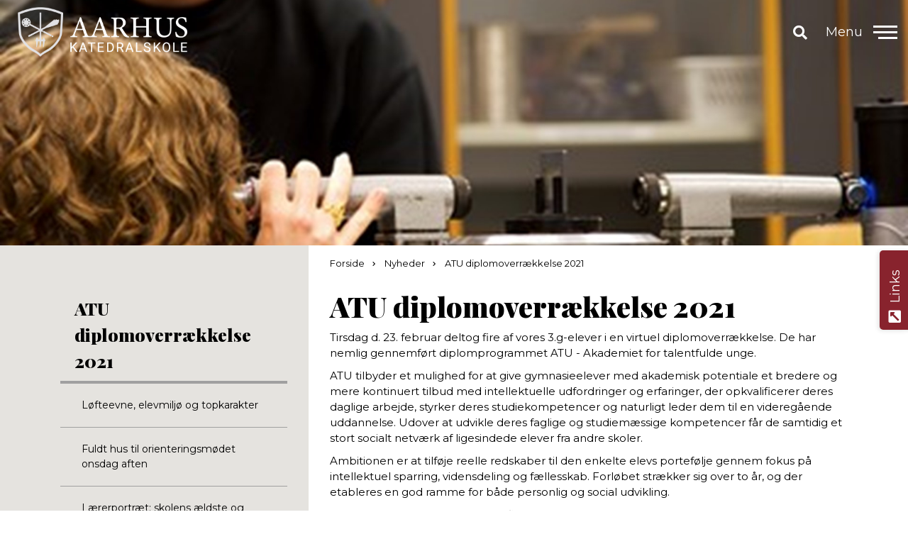

--- FILE ---
content_type: text/html; charset=utf-8
request_url: https://akat.dk/nyheder/atu-diplomoverraekkelse-2021
body_size: 41059
content:


<!DOCTYPE html>
<html lang="da-DK">
<head>
<!-- Google Tag Manager -->
<script>(function(w,d,s,l,i){w[l]=w[l]||[];w[l].push({'gtm.start':
new Date().getTime(),event:'gtm.js'});var f=d.getElementsByTagName(s)[0],
j=d.createElement(s),dl=l!='dataLayer'?'&l='+l:'';j.async=true;j.src=
'https://www.googletagmanager.com/gtm.js?id='+i+dl;f.parentNode.insertBefore(j,f);
})(window,document,'script','dataLayer','GTM-WHDGGX3');</script>
<!-- End Google Tag Manager -->


  <!-- Google tag (gtag.js) -->
<script async src="https://www.googletagmanager.com/gtag/js?id=UA-249093524-1"></script>
<script type="text/plain" data-cookieconsent="marketing">
  window.dataLayer = window.dataLayer || [];
  function gtag(){dataLayer.push(arguments);}
  gtag('js', new Date());

  gtag('config', 'UA-249093524-1');
</script>

  
    <meta charset="UTF-8">
    <meta http-equiv="X-UA-Compatible" content="IE=edge">
    <meta name="viewport" content="width=device-width, initial-scale=1.0, maximum-scale=2.0, user-scalable=yes">
    <meta name="format-detection" content="telephone=no">
    <title>ATU diplomoverr&#230;kkelse 2021</title>
    
    
    <link rel="canonical" href="https://akat.dk/nyheder/atu-diplomoverraekkelse-2021" />

    <link rel="apple-touch-icon" sizes="57x57" href="/img/favicon/favicon.png?width=57&height=57">
<link rel="apple-touch-icon" sizes="60x60" href="/img/favicon/favicon.png?width=60&height=60">
<link rel="apple-touch-icon" sizes="72x72" href="/img/favicon/favicon.png?width=72&height=72">
<link rel="apple-touch-icon" sizes="76x76" href="/img/favicon/favicon.png?width=76&height=76">
<link rel="apple-touch-icon" sizes="114x114" href="/img/favicon/favicon.png?width=113&height=114">
<link rel="apple-touch-icon" sizes="120x120" href="/img/favicon/favicon.png?width=120&height=120">
<link rel="apple-touch-icon" sizes="144x144" href="/img/favicon/favicon.png?width=144&height=144">
<link rel="apple-touch-icon" sizes="152x152" href="/img/favicon/favicon.png?width=152&height=152">
<link rel="apple-touch-icon" sizes="180x180" href="/img/favicon/favicon.png?width=180&height=180">
<link rel="icon" type="image/png" sizes="192x192" href="/img/favicon/favicon.png?width=192&height=192">
<link rel="icon" type="image/png" sizes="32x32" href="/img/favicon/favicon.png?width=32&height=32">
<link rel="icon" type="image/png" sizes="96x96" href="/img/favicon/favicon.png?width=96&height=96">
<link rel="icon" type="image/png" sizes="16x16" href="/img/favicon/favicon.png?width=16&height=16">
<link rel="manifest" href="/img/favicon/manifest.json">
<meta name="msapplication-TileColor" content="#ffffff">
<meta name="msapplication-TileImage" content="/img/favicon/favicon.png?width=144&height=144">
<meta name="theme-color" content="#ffffff">
    
<style>
    *,::after,::before{box-sizing:border-box}html{font-family:sans-serif;line-height:1.15;-webkit-text-size-adjust:100%;-ms-text-size-adjust:100%;-ms-overflow-style:scrollbar;-webkit-tap-highlight-color:transparent}@-ms-viewport{width:device-width}article,aside,figcaption,figure,footer,header,hgroup,main,nav,section{display:block}body{margin:0;font-family:-apple-system,BlinkMacSystemFont,"Segoe UI",Roboto,"Helvetica Neue",Arial,sans-serif,"Apple Color Emoji","Segoe UI Emoji","Segoe UI Symbol","Noto Color Emoji";font-size:1rem;font-weight:400;line-height:1.5;color:#212529;text-align:left;background-color:#fff}[tabindex="-1"]:focus{outline:0!important}hr{box-sizing:content-box;height:0;overflow:visible}h1,h2,h3,h4,h5,h6{margin-top:0;margin-bottom:.5rem}p{margin-top:0;margin-bottom:1rem}abbr[data-original-title],abbr[title]{text-decoration:underline;-webkit-text-decoration:underline dotted;text-decoration:underline dotted;cursor:help;border-bottom:0}address{margin-bottom:1rem;font-style:normal;line-height:inherit}dl,ol,ul{margin-top:0;margin-bottom:1rem}ol ol,ol ul,ul ol,ul ul{margin-bottom:0}dt{font-weight:700}dd{margin-bottom:.5rem;margin-left:0}blockquote{margin:0 0 1rem}dfn{font-style:italic}b,strong{font-weight:bolder}small{font-size:80%}sub,sup{position:relative;font-size:75%;line-height:0;vertical-align:baseline}sub{bottom:-.25em}sup{top:-.5em}a{color:#007bff;text-decoration:none;background-color:transparent;-webkit-text-decoration-skip:objects}a:hover{color:#0056b3;text-decoration:underline}a:not([href]):not([tabindex]){color:inherit;text-decoration:none}a:not([href]):not([tabindex]):focus,a:not([href]):not([tabindex]):hover{color:inherit;text-decoration:none}a:not([href]):not([tabindex]):focus{outline:0}code,kbd,pre,samp{font-family:SFMono-Regular,Menlo,Monaco,Consolas,"Liberation Mono","Courier New",monospace;font-size:1em}pre{margin-top:0;margin-bottom:1rem;overflow:auto;-ms-overflow-style:scrollbar}figure{margin:0 0 1rem}img{vertical-align:middle;border-style:none}svg{overflow:hidden;vertical-align:middle}table{border-collapse:collapse}caption{padding-top:.75rem;padding-bottom:.75rem;color:#6c757d;text-align:left;caption-side:bottom}th{text-align:inherit}label{display:inline-block;margin-bottom:.5rem}button{border-radius:0}button:focus{outline:1px dotted;outline:5px auto -webkit-focus-ring-color}button,input,optgroup,select,textarea{margin:0;font-family:inherit;font-size:inherit;line-height:inherit}button,input{overflow:visible}button,select{text-transform:none}[type=reset],[type=submit],button,html [type=button]{-webkit-appearance:button}[type=button]::-moz-focus-inner,[type=reset]::-moz-focus-inner,[type=submit]::-moz-focus-inner,button::-moz-focus-inner{padding:0;border-style:none}input[type=checkbox],input[type=radio]{box-sizing:border-box;padding:0}input[type=date],input[type=datetime-local],input[type=month],input[type=time]{-webkit-appearance:listbox}textarea{overflow:auto;resize:vertical}fieldset{min-width:0;padding:0;margin:0;border:0}legend{display:block;width:100%;max-width:100%;padding:0;margin-bottom:.5rem;font-size:1.5rem;line-height:inherit;color:inherit;white-space:normal}progress{vertical-align:baseline}[type=number]::-webkit-inner-spin-button,[type=number]::-webkit-outer-spin-button{height:auto}[type=search]{outline-offset:-2px;-webkit-appearance:none}[type=search]::-webkit-search-cancel-button,[type=search]::-webkit-search-decoration{-webkit-appearance:none}::-webkit-file-upload-button{font:inherit;-webkit-appearance:button}output{display:inline-block}summary{display:list-item;cursor:pointer}template{display:none}[hidden]{display:none!important}
    @-ms-viewport{width:device-width}html{box-sizing:border-box;-ms-overflow-style:scrollbar}*,::after,::before{box-sizing:inherit}.container{width:100%;padding-right:15px;padding-left:15px;margin-right:auto;margin-left:auto}@media (min-width:576px){.container{max-width:540px}}@media (min-width:768px){.container{max-width:720px}}@media (min-width:992px){.container{max-width:960px}}@media (min-width:1200px){.container{max-width:1140px}}.container-fluid{width:100%;padding-right:15px;padding-left:15px;margin-right:auto;margin-left:auto}.row{display:-ms-flexbox;display:flex;-ms-flex-wrap:wrap;flex-wrap:wrap;margin-right:-15px;margin-left:-15px}.no-gutters{margin-right:0;margin-left:0}.no-gutters>.col,.no-gutters>[class*=col-]{padding-right:0;padding-left:0}.col,.col-1,.col-10,.col-11,.col-12,.col-2,.col-3,.col-4,.col-5,.col-6,.col-7,.col-8,.col-9,.col-auto,.col-lg,.col-lg-1,.col-lg-10,.col-lg-11,.col-lg-12,.col-lg-2,.col-lg-3,.col-lg-4,.col-lg-5,.col-lg-6,.col-lg-7,.col-lg-8,.col-lg-9,.col-lg-auto,.col-md,.col-md-1,.col-md-10,.col-md-11,.col-md-12,.col-md-2,.col-md-3,.col-md-4,.col-md-5,.col-md-6,.col-md-7,.col-md-8,.col-md-9,.col-md-auto,.col-sm,.col-sm-1,.col-sm-10,.col-sm-11,.col-sm-12,.col-sm-2,.col-sm-3,.col-sm-4,.col-sm-5,.col-sm-6,.col-sm-7,.col-sm-8,.col-sm-9,.col-sm-auto,.col-xl,.col-xl-1,.col-xl-10,.col-xl-11,.col-xl-12,.col-xl-2,.col-xl-3,.col-xl-4,.col-xl-5,.col-xl-6,.col-xl-7,.col-xl-8,.col-xl-9,.col-xl-auto{position:relative;width:100%;min-height:1px;padding-right:15px;padding-left:15px}.col{-ms-flex-preferred-size:0;flex-basis:0;-ms-flex-positive:1;flex-grow:1;max-width:100%}.col-auto{-ms-flex:0 0 auto;flex:0 0 auto;width:auto;max-width:none}.col-1{-ms-flex:0 0 8.333333%;flex:0 0 8.333333%;max-width:8.333333%}.col-2{-ms-flex:0 0 16.666667%;flex:0 0 16.666667%;max-width:16.666667%}.col-3{-ms-flex:0 0 25%;flex:0 0 25%;max-width:25%}.col-4{-ms-flex:0 0 33.333333%;flex:0 0 33.333333%;max-width:33.333333%}.col-5{-ms-flex:0 0 41.666667%;flex:0 0 41.666667%;max-width:41.666667%}.col-6{-ms-flex:0 0 50%;flex:0 0 50%;max-width:50%}.col-7{-ms-flex:0 0 58.333333%;flex:0 0 58.333333%;max-width:58.333333%}.col-8{-ms-flex:0 0 66.666667%;flex:0 0 66.666667%;max-width:66.666667%}.col-9{-ms-flex:0 0 75%;flex:0 0 75%;max-width:75%}.col-10{-ms-flex:0 0 83.333333%;flex:0 0 83.333333%;max-width:83.333333%}.col-11{-ms-flex:0 0 91.666667%;flex:0 0 91.666667%;max-width:91.666667%}.col-12{-ms-flex:0 0 100%;flex:0 0 100%;max-width:100%}.order-first{-ms-flex-order:-1;order:-1}.order-last{-ms-flex-order:13;order:13}.order-0{-ms-flex-order:0;order:0}.order-1{-ms-flex-order:1;order:1}.order-2{-ms-flex-order:2;order:2}.order-3{-ms-flex-order:3;order:3}.order-4{-ms-flex-order:4;order:4}.order-5{-ms-flex-order:5;order:5}.order-6{-ms-flex-order:6;order:6}.order-7{-ms-flex-order:7;order:7}.order-8{-ms-flex-order:8;order:8}.order-9{-ms-flex-order:9;order:9}.order-10{-ms-flex-order:10;order:10}.order-11{-ms-flex-order:11;order:11}.order-12{-ms-flex-order:12;order:12}.offset-1{margin-left:8.333333%}.offset-2{margin-left:16.666667%}.offset-3{margin-left:25%}.offset-4{margin-left:33.333333%}.offset-5{margin-left:41.666667%}.offset-6{margin-left:50%}.offset-7{margin-left:58.333333%}.offset-8{margin-left:66.666667%}.offset-9{margin-left:75%}.offset-10{margin-left:83.333333%}.offset-11{margin-left:91.666667%}@media (min-width:576px){.col-sm{-ms-flex-preferred-size:0;flex-basis:0;-ms-flex-positive:1;flex-grow:1;max-width:100%}.col-sm-auto{-ms-flex:0 0 auto;flex:0 0 auto;width:auto;max-width:none}.col-sm-1{-ms-flex:0 0 8.333333%;flex:0 0 8.333333%;max-width:8.333333%}.col-sm-2{-ms-flex:0 0 16.666667%;flex:0 0 16.666667%;max-width:16.666667%}.col-sm-3{-ms-flex:0 0 25%;flex:0 0 25%;max-width:25%}.col-sm-4{-ms-flex:0 0 33.333333%;flex:0 0 33.333333%;max-width:33.333333%}.col-sm-5{-ms-flex:0 0 41.666667%;flex:0 0 41.666667%;max-width:41.666667%}.col-sm-6{-ms-flex:0 0 50%;flex:0 0 50%;max-width:50%}.col-sm-7{-ms-flex:0 0 58.333333%;flex:0 0 58.333333%;max-width:58.333333%}.col-sm-8{-ms-flex:0 0 66.666667%;flex:0 0 66.666667%;max-width:66.666667%}.col-sm-9{-ms-flex:0 0 75%;flex:0 0 75%;max-width:75%}.col-sm-10{-ms-flex:0 0 83.333333%;flex:0 0 83.333333%;max-width:83.333333%}.col-sm-11{-ms-flex:0 0 91.666667%;flex:0 0 91.666667%;max-width:91.666667%}.col-sm-12{-ms-flex:0 0 100%;flex:0 0 100%;max-width:100%}.order-sm-first{-ms-flex-order:-1;order:-1}.order-sm-last{-ms-flex-order:13;order:13}.order-sm-0{-ms-flex-order:0;order:0}.order-sm-1{-ms-flex-order:1;order:1}.order-sm-2{-ms-flex-order:2;order:2}.order-sm-3{-ms-flex-order:3;order:3}.order-sm-4{-ms-flex-order:4;order:4}.order-sm-5{-ms-flex-order:5;order:5}.order-sm-6{-ms-flex-order:6;order:6}.order-sm-7{-ms-flex-order:7;order:7}.order-sm-8{-ms-flex-order:8;order:8}.order-sm-9{-ms-flex-order:9;order:9}.order-sm-10{-ms-flex-order:10;order:10}.order-sm-11{-ms-flex-order:11;order:11}.order-sm-12{-ms-flex-order:12;order:12}.offset-sm-0{margin-left:0}.offset-sm-1{margin-left:8.333333%}.offset-sm-2{margin-left:16.666667%}.offset-sm-3{margin-left:25%}.offset-sm-4{margin-left:33.333333%}.offset-sm-5{margin-left:41.666667%}.offset-sm-6{margin-left:50%}.offset-sm-7{margin-left:58.333333%}.offset-sm-8{margin-left:66.666667%}.offset-sm-9{margin-left:75%}.offset-sm-10{margin-left:83.333333%}.offset-sm-11{margin-left:91.666667%}}@media (min-width:768px){.col-md{-ms-flex-preferred-size:0;flex-basis:0;-ms-flex-positive:1;flex-grow:1;max-width:100%}.col-md-auto{-ms-flex:0 0 auto;flex:0 0 auto;width:auto;max-width:none}.col-md-1{-ms-flex:0 0 8.333333%;flex:0 0 8.333333%;max-width:8.333333%}.col-md-2{-ms-flex:0 0 16.666667%;flex:0 0 16.666667%;max-width:16.666667%}.col-md-3{-ms-flex:0 0 25%;flex:0 0 25%;max-width:25%}.col-md-4{-ms-flex:0 0 33.333333%;flex:0 0 33.333333%;max-width:33.333333%}.col-md-5{-ms-flex:0 0 41.666667%;flex:0 0 41.666667%;max-width:41.666667%}.col-md-6{-ms-flex:0 0 50%;flex:0 0 50%;max-width:50%}.col-md-7{-ms-flex:0 0 58.333333%;flex:0 0 58.333333%;max-width:58.333333%}.col-md-8{-ms-flex:0 0 66.666667%;flex:0 0 66.666667%;max-width:66.666667%}.col-md-9{-ms-flex:0 0 75%;flex:0 0 75%;max-width:75%}.col-md-10{-ms-flex:0 0 83.333333%;flex:0 0 83.333333%;max-width:83.333333%}.col-md-11{-ms-flex:0 0 91.666667%;flex:0 0 91.666667%;max-width:91.666667%}.col-md-12{-ms-flex:0 0 100%;flex:0 0 100%;max-width:100%}.order-md-first{-ms-flex-order:-1;order:-1}.order-md-last{-ms-flex-order:13;order:13}.order-md-0{-ms-flex-order:0;order:0}.order-md-1{-ms-flex-order:1;order:1}.order-md-2{-ms-flex-order:2;order:2}.order-md-3{-ms-flex-order:3;order:3}.order-md-4{-ms-flex-order:4;order:4}.order-md-5{-ms-flex-order:5;order:5}.order-md-6{-ms-flex-order:6;order:6}.order-md-7{-ms-flex-order:7;order:7}.order-md-8{-ms-flex-order:8;order:8}.order-md-9{-ms-flex-order:9;order:9}.order-md-10{-ms-flex-order:10;order:10}.order-md-11{-ms-flex-order:11;order:11}.order-md-12{-ms-flex-order:12;order:12}.offset-md-0{margin-left:0}.offset-md-1{margin-left:8.333333%}.offset-md-2{margin-left:16.666667%}.offset-md-3{margin-left:25%}.offset-md-4{margin-left:33.333333%}.offset-md-5{margin-left:41.666667%}.offset-md-6{margin-left:50%}.offset-md-7{margin-left:58.333333%}.offset-md-8{margin-left:66.666667%}.offset-md-9{margin-left:75%}.offset-md-10{margin-left:83.333333%}.offset-md-11{margin-left:91.666667%}}@media (min-width:992px){.col-lg{-ms-flex-preferred-size:0;flex-basis:0;-ms-flex-positive:1;flex-grow:1;max-width:100%}.col-lg-auto{-ms-flex:0 0 auto;flex:0 0 auto;width:auto;max-width:none}.col-lg-1{-ms-flex:0 0 8.333333%;flex:0 0 8.333333%;max-width:8.333333%}.col-lg-2{-ms-flex:0 0 16.666667%;flex:0 0 16.666667%;max-width:16.666667%}.col-lg-3{-ms-flex:0 0 25%;flex:0 0 25%;max-width:25%}.col-lg-4{-ms-flex:0 0 33.333333%;flex:0 0 33.333333%;max-width:33.333333%}.col-lg-5{-ms-flex:0 0 41.666667%;flex:0 0 41.666667%;max-width:41.666667%}.col-lg-6{-ms-flex:0 0 50%;flex:0 0 50%;max-width:50%}.col-lg-7{-ms-flex:0 0 58.333333%;flex:0 0 58.333333%;max-width:58.333333%}.col-lg-8{-ms-flex:0 0 66.666667%;flex:0 0 66.666667%;max-width:66.666667%}.col-lg-9{-ms-flex:0 0 75%;flex:0 0 75%;max-width:75%}.col-lg-10{-ms-flex:0 0 83.333333%;flex:0 0 83.333333%;max-width:83.333333%}.col-lg-11{-ms-flex:0 0 91.666667%;flex:0 0 91.666667%;max-width:91.666667%}.col-lg-12{-ms-flex:0 0 100%;flex:0 0 100%;max-width:100%}.order-lg-first{-ms-flex-order:-1;order:-1}.order-lg-last{-ms-flex-order:13;order:13}.order-lg-0{-ms-flex-order:0;order:0}.order-lg-1{-ms-flex-order:1;order:1}.order-lg-2{-ms-flex-order:2;order:2}.order-lg-3{-ms-flex-order:3;order:3}.order-lg-4{-ms-flex-order:4;order:4}.order-lg-5{-ms-flex-order:5;order:5}.order-lg-6{-ms-flex-order:6;order:6}.order-lg-7{-ms-flex-order:7;order:7}.order-lg-8{-ms-flex-order:8;order:8}.order-lg-9{-ms-flex-order:9;order:9}.order-lg-10{-ms-flex-order:10;order:10}.order-lg-11{-ms-flex-order:11;order:11}.order-lg-12{-ms-flex-order:12;order:12}.offset-lg-0{margin-left:0}.offset-lg-1{margin-left:8.333333%}.offset-lg-2{margin-left:16.666667%}.offset-lg-3{margin-left:25%}.offset-lg-4{margin-left:33.333333%}.offset-lg-5{margin-left:41.666667%}.offset-lg-6{margin-left:50%}.offset-lg-7{margin-left:58.333333%}.offset-lg-8{margin-left:66.666667%}.offset-lg-9{margin-left:75%}.offset-lg-10{margin-left:83.333333%}.offset-lg-11{margin-left:91.666667%}}@media (min-width:1200px){.col-xl{-ms-flex-preferred-size:0;flex-basis:0;-ms-flex-positive:1;flex-grow:1;max-width:100%}.col-xl-auto{-ms-flex:0 0 auto;flex:0 0 auto;width:auto;max-width:none}.col-xl-1{-ms-flex:0 0 8.333333%;flex:0 0 8.333333%;max-width:8.333333%}.col-xl-2{-ms-flex:0 0 16.666667%;flex:0 0 16.666667%;max-width:16.666667%}.col-xl-3{-ms-flex:0 0 25%;flex:0 0 25%;max-width:25%}.col-xl-4{-ms-flex:0 0 33.333333%;flex:0 0 33.333333%;max-width:33.333333%}.col-xl-5{-ms-flex:0 0 41.666667%;flex:0 0 41.666667%;max-width:41.666667%}.col-xl-6{-ms-flex:0 0 50%;flex:0 0 50%;max-width:50%}.col-xl-7{-ms-flex:0 0 58.333333%;flex:0 0 58.333333%;max-width:58.333333%}.col-xl-8{-ms-flex:0 0 66.666667%;flex:0 0 66.666667%;max-width:66.666667%}.col-xl-9{-ms-flex:0 0 75%;flex:0 0 75%;max-width:75%}.col-xl-10{-ms-flex:0 0 83.333333%;flex:0 0 83.333333%;max-width:83.333333%}.col-xl-11{-ms-flex:0 0 91.666667%;flex:0 0 91.666667%;max-width:91.666667%}.col-xl-12{-ms-flex:0 0 100%;flex:0 0 100%;max-width:100%}.order-xl-first{-ms-flex-order:-1;order:-1}.order-xl-last{-ms-flex-order:13;order:13}.order-xl-0{-ms-flex-order:0;order:0}.order-xl-1{-ms-flex-order:1;order:1}.order-xl-2{-ms-flex-order:2;order:2}.order-xl-3{-ms-flex-order:3;order:3}.order-xl-4{-ms-flex-order:4;order:4}.order-xl-5{-ms-flex-order:5;order:5}.order-xl-6{-ms-flex-order:6;order:6}.order-xl-7{-ms-flex-order:7;order:7}.order-xl-8{-ms-flex-order:8;order:8}.order-xl-9{-ms-flex-order:9;order:9}.order-xl-10{-ms-flex-order:10;order:10}.order-xl-11{-ms-flex-order:11;order:11}.order-xl-12{-ms-flex-order:12;order:12}.offset-xl-0{margin-left:0}.offset-xl-1{margin-left:8.333333%}.offset-xl-2{margin-left:16.666667%}.offset-xl-3{margin-left:25%}.offset-xl-4{margin-left:33.333333%}.offset-xl-5{margin-left:41.666667%}.offset-xl-6{margin-left:50%}.offset-xl-7{margin-left:58.333333%}.offset-xl-8{margin-left:66.666667%}.offset-xl-9{margin-left:75%}.offset-xl-10{margin-left:83.333333%}.offset-xl-11{margin-left:91.666667%}}.d-none{display:none!important}.d-inline{display:inline!important}.d-inline-block{display:inline-block!important}.d-block{display:block!important}.d-table{display:table!important}.d-table-row{display:table-row!important}.d-table-cell{display:table-cell!important}.d-flex{display:-ms-flexbox!important;display:flex!important}.d-inline-flex{display:-ms-inline-flexbox!important;display:inline-flex!important}@media (min-width:576px){.d-sm-none{display:none!important}.d-sm-inline{display:inline!important}.d-sm-inline-block{display:inline-block!important}.d-sm-block{display:block!important}.d-sm-table{display:table!important}.d-sm-table-row{display:table-row!important}.d-sm-table-cell{display:table-cell!important}.d-sm-flex{display:-ms-flexbox!important;display:flex!important}.d-sm-inline-flex{display:-ms-inline-flexbox!important;display:inline-flex!important}}@media (min-width:768px){.d-md-none{display:none!important}.d-md-inline{display:inline!important}.d-md-inline-block{display:inline-block!important}.d-md-block{display:block!important}.d-md-table{display:table!important}.d-md-table-row{display:table-row!important}.d-md-table-cell{display:table-cell!important}.d-md-flex{display:-ms-flexbox!important;display:flex!important}.d-md-inline-flex{display:-ms-inline-flexbox!important;display:inline-flex!important}}@media (min-width:992px){.d-lg-none{display:none!important}.d-lg-inline{display:inline!important}.d-lg-inline-block{display:inline-block!important}.d-lg-block{display:block!important}.d-lg-table{display:table!important}.d-lg-table-row{display:table-row!important}.d-lg-table-cell{display:table-cell!important}.d-lg-flex{display:-ms-flexbox!important;display:flex!important}.d-lg-inline-flex{display:-ms-inline-flexbox!important;display:inline-flex!important}}@media (min-width:1200px){.d-xl-none{display:none!important}.d-xl-inline{display:inline!important}.d-xl-inline-block{display:inline-block!important}.d-xl-block{display:block!important}.d-xl-table{display:table!important}.d-xl-table-row{display:table-row!important}.d-xl-table-cell{display:table-cell!important}.d-xl-flex{display:-ms-flexbox!important;display:flex!important}.d-xl-inline-flex{display:-ms-inline-flexbox!important;display:inline-flex!important}}@media print{.d-print-none{display:none!important}.d-print-inline{display:inline!important}.d-print-inline-block{display:inline-block!important}.d-print-block{display:block!important}.d-print-table{display:table!important}.d-print-table-row{display:table-row!important}.d-print-table-cell{display:table-cell!important}.d-print-flex{display:-ms-flexbox!important;display:flex!important}.d-print-inline-flex{display:-ms-inline-flexbox!important;display:inline-flex!important}}.flex-row{-ms-flex-direction:row!important;flex-direction:row!important}.flex-column{-ms-flex-direction:column!important;flex-direction:column!important}.flex-row-reverse{-ms-flex-direction:row-reverse!important;flex-direction:row-reverse!important}.flex-column-reverse{-ms-flex-direction:column-reverse!important;flex-direction:column-reverse!important}.flex-wrap{-ms-flex-wrap:wrap!important;flex-wrap:wrap!important}.flex-nowrap{-ms-flex-wrap:nowrap!important;flex-wrap:nowrap!important}.flex-wrap-reverse{-ms-flex-wrap:wrap-reverse!important;flex-wrap:wrap-reverse!important}.flex-fill{-ms-flex:1 1 auto!important;flex:1 1 auto!important}.flex-grow-0{-ms-flex-positive:0!important;flex-grow:0!important}.flex-grow-1{-ms-flex-positive:1!important;flex-grow:1!important}.flex-shrink-0{-ms-flex-negative:0!important;flex-shrink:0!important}.flex-shrink-1{-ms-flex-negative:1!important;flex-shrink:1!important}.justify-content-start{-ms-flex-pack:start!important;justify-content:flex-start!important}.justify-content-end{-ms-flex-pack:end!important;justify-content:flex-end!important}.justify-content-center{-ms-flex-pack:center!important;justify-content:center!important}.justify-content-between{-ms-flex-pack:justify!important;justify-content:space-between!important}.justify-content-around{-ms-flex-pack:distribute!important;justify-content:space-around!important}.align-items-start{-ms-flex-align:start!important;align-items:flex-start!important}.align-items-end{-ms-flex-align:end!important;align-items:flex-end!important}.align-items-center{-ms-flex-align:center!important;align-items:center!important}.align-items-baseline{-ms-flex-align:baseline!important;align-items:baseline!important}.align-items-stretch{-ms-flex-align:stretch!important;align-items:stretch!important}.align-content-start{-ms-flex-line-pack:start!important;align-content:flex-start!important}.align-content-end{-ms-flex-line-pack:end!important;align-content:flex-end!important}.align-content-center{-ms-flex-line-pack:center!important;align-content:center!important}.align-content-between{-ms-flex-line-pack:justify!important;align-content:space-between!important}.align-content-around{-ms-flex-line-pack:distribute!important;align-content:space-around!important}.align-content-stretch{-ms-flex-line-pack:stretch!important;align-content:stretch!important}.align-self-auto{-ms-flex-item-align:auto!important;align-self:auto!important}.align-self-start{-ms-flex-item-align:start!important;align-self:flex-start!important}.align-self-end{-ms-flex-item-align:end!important;align-self:flex-end!important}.align-self-center{-ms-flex-item-align:center!important;align-self:center!important}.align-self-baseline{-ms-flex-item-align:baseline!important;align-self:baseline!important}.align-self-stretch{-ms-flex-item-align:stretch!important;align-self:stretch!important}@media (min-width:576px){.flex-sm-row{-ms-flex-direction:row!important;flex-direction:row!important}.flex-sm-column{-ms-flex-direction:column!important;flex-direction:column!important}.flex-sm-row-reverse{-ms-flex-direction:row-reverse!important;flex-direction:row-reverse!important}.flex-sm-column-reverse{-ms-flex-direction:column-reverse!important;flex-direction:column-reverse!important}.flex-sm-wrap{-ms-flex-wrap:wrap!important;flex-wrap:wrap!important}.flex-sm-nowrap{-ms-flex-wrap:nowrap!important;flex-wrap:nowrap!important}.flex-sm-wrap-reverse{-ms-flex-wrap:wrap-reverse!important;flex-wrap:wrap-reverse!important}.flex-sm-fill{-ms-flex:1 1 auto!important;flex:1 1 auto!important}.flex-sm-grow-0{-ms-flex-positive:0!important;flex-grow:0!important}.flex-sm-grow-1{-ms-flex-positive:1!important;flex-grow:1!important}.flex-sm-shrink-0{-ms-flex-negative:0!important;flex-shrink:0!important}.flex-sm-shrink-1{-ms-flex-negative:1!important;flex-shrink:1!important}.justify-content-sm-start{-ms-flex-pack:start!important;justify-content:flex-start!important}.justify-content-sm-end{-ms-flex-pack:end!important;justify-content:flex-end!important}.justify-content-sm-center{-ms-flex-pack:center!important;justify-content:center!important}.justify-content-sm-between{-ms-flex-pack:justify!important;justify-content:space-between!important}.justify-content-sm-around{-ms-flex-pack:distribute!important;justify-content:space-around!important}.align-items-sm-start{-ms-flex-align:start!important;align-items:flex-start!important}.align-items-sm-end{-ms-flex-align:end!important;align-items:flex-end!important}.align-items-sm-center{-ms-flex-align:center!important;align-items:center!important}.align-items-sm-baseline{-ms-flex-align:baseline!important;align-items:baseline!important}.align-items-sm-stretch{-ms-flex-align:stretch!important;align-items:stretch!important}.align-content-sm-start{-ms-flex-line-pack:start!important;align-content:flex-start!important}.align-content-sm-end{-ms-flex-line-pack:end!important;align-content:flex-end!important}.align-content-sm-center{-ms-flex-line-pack:center!important;align-content:center!important}.align-content-sm-between{-ms-flex-line-pack:justify!important;align-content:space-between!important}.align-content-sm-around{-ms-flex-line-pack:distribute!important;align-content:space-around!important}.align-content-sm-stretch{-ms-flex-line-pack:stretch!important;align-content:stretch!important}.align-self-sm-auto{-ms-flex-item-align:auto!important;align-self:auto!important}.align-self-sm-start{-ms-flex-item-align:start!important;align-self:flex-start!important}.align-self-sm-end{-ms-flex-item-align:end!important;align-self:flex-end!important}.align-self-sm-center{-ms-flex-item-align:center!important;align-self:center!important}.align-self-sm-baseline{-ms-flex-item-align:baseline!important;align-self:baseline!important}.align-self-sm-stretch{-ms-flex-item-align:stretch!important;align-self:stretch!important}}@media (min-width:768px){.flex-md-row{-ms-flex-direction:row!important;flex-direction:row!important}.flex-md-column{-ms-flex-direction:column!important;flex-direction:column!important}.flex-md-row-reverse{-ms-flex-direction:row-reverse!important;flex-direction:row-reverse!important}.flex-md-column-reverse{-ms-flex-direction:column-reverse!important;flex-direction:column-reverse!important}.flex-md-wrap{-ms-flex-wrap:wrap!important;flex-wrap:wrap!important}.flex-md-nowrap{-ms-flex-wrap:nowrap!important;flex-wrap:nowrap!important}.flex-md-wrap-reverse{-ms-flex-wrap:wrap-reverse!important;flex-wrap:wrap-reverse!important}.flex-md-fill{-ms-flex:1 1 auto!important;flex:1 1 auto!important}.flex-md-grow-0{-ms-flex-positive:0!important;flex-grow:0!important}.flex-md-grow-1{-ms-flex-positive:1!important;flex-grow:1!important}.flex-md-shrink-0{-ms-flex-negative:0!important;flex-shrink:0!important}.flex-md-shrink-1{-ms-flex-negative:1!important;flex-shrink:1!important}.justify-content-md-start{-ms-flex-pack:start!important;justify-content:flex-start!important}.justify-content-md-end{-ms-flex-pack:end!important;justify-content:flex-end!important}.justify-content-md-center{-ms-flex-pack:center!important;justify-content:center!important}.justify-content-md-between{-ms-flex-pack:justify!important;justify-content:space-between!important}.justify-content-md-around{-ms-flex-pack:distribute!important;justify-content:space-around!important}.align-items-md-start{-ms-flex-align:start!important;align-items:flex-start!important}.align-items-md-end{-ms-flex-align:end!important;align-items:flex-end!important}.align-items-md-center{-ms-flex-align:center!important;align-items:center!important}.align-items-md-baseline{-ms-flex-align:baseline!important;align-items:baseline!important}.align-items-md-stretch{-ms-flex-align:stretch!important;align-items:stretch!important}.align-content-md-start{-ms-flex-line-pack:start!important;align-content:flex-start!important}.align-content-md-end{-ms-flex-line-pack:end!important;align-content:flex-end!important}.align-content-md-center{-ms-flex-line-pack:center!important;align-content:center!important}.align-content-md-between{-ms-flex-line-pack:justify!important;align-content:space-between!important}.align-content-md-around{-ms-flex-line-pack:distribute!important;align-content:space-around!important}.align-content-md-stretch{-ms-flex-line-pack:stretch!important;align-content:stretch!important}.align-self-md-auto{-ms-flex-item-align:auto!important;align-self:auto!important}.align-self-md-start{-ms-flex-item-align:start!important;align-self:flex-start!important}.align-self-md-end{-ms-flex-item-align:end!important;align-self:flex-end!important}.align-self-md-center{-ms-flex-item-align:center!important;align-self:center!important}.align-self-md-baseline{-ms-flex-item-align:baseline!important;align-self:baseline!important}.align-self-md-stretch{-ms-flex-item-align:stretch!important;align-self:stretch!important}}@media (min-width:992px){.flex-lg-row{-ms-flex-direction:row!important;flex-direction:row!important}.flex-lg-column{-ms-flex-direction:column!important;flex-direction:column!important}.flex-lg-row-reverse{-ms-flex-direction:row-reverse!important;flex-direction:row-reverse!important}.flex-lg-column-reverse{-ms-flex-direction:column-reverse!important;flex-direction:column-reverse!important}.flex-lg-wrap{-ms-flex-wrap:wrap!important;flex-wrap:wrap!important}.flex-lg-nowrap{-ms-flex-wrap:nowrap!important;flex-wrap:nowrap!important}.flex-lg-wrap-reverse{-ms-flex-wrap:wrap-reverse!important;flex-wrap:wrap-reverse!important}.flex-lg-fill{-ms-flex:1 1 auto!important;flex:1 1 auto!important}.flex-lg-grow-0{-ms-flex-positive:0!important;flex-grow:0!important}.flex-lg-grow-1{-ms-flex-positive:1!important;flex-grow:1!important}.flex-lg-shrink-0{-ms-flex-negative:0!important;flex-shrink:0!important}.flex-lg-shrink-1{-ms-flex-negative:1!important;flex-shrink:1!important}.justify-content-lg-start{-ms-flex-pack:start!important;justify-content:flex-start!important}.justify-content-lg-end{-ms-flex-pack:end!important;justify-content:flex-end!important}.justify-content-lg-center{-ms-flex-pack:center!important;justify-content:center!important}.justify-content-lg-between{-ms-flex-pack:justify!important;justify-content:space-between!important}.justify-content-lg-around{-ms-flex-pack:distribute!important;justify-content:space-around!important}.align-items-lg-start{-ms-flex-align:start!important;align-items:flex-start!important}.align-items-lg-end{-ms-flex-align:end!important;align-items:flex-end!important}.align-items-lg-center{-ms-flex-align:center!important;align-items:center!important}.align-items-lg-baseline{-ms-flex-align:baseline!important;align-items:baseline!important}.align-items-lg-stretch{-ms-flex-align:stretch!important;align-items:stretch!important}.align-content-lg-start{-ms-flex-line-pack:start!important;align-content:flex-start!important}.align-content-lg-end{-ms-flex-line-pack:end!important;align-content:flex-end!important}.align-content-lg-center{-ms-flex-line-pack:center!important;align-content:center!important}.align-content-lg-between{-ms-flex-line-pack:justify!important;align-content:space-between!important}.align-content-lg-around{-ms-flex-line-pack:distribute!important;align-content:space-around!important}.align-content-lg-stretch{-ms-flex-line-pack:stretch!important;align-content:stretch!important}.align-self-lg-auto{-ms-flex-item-align:auto!important;align-self:auto!important}.align-self-lg-start{-ms-flex-item-align:start!important;align-self:flex-start!important}.align-self-lg-end{-ms-flex-item-align:end!important;align-self:flex-end!important}.align-self-lg-center{-ms-flex-item-align:center!important;align-self:center!important}.align-self-lg-baseline{-ms-flex-item-align:baseline!important;align-self:baseline!important}.align-self-lg-stretch{-ms-flex-item-align:stretch!important;align-self:stretch!important}}@media (min-width:1200px){.flex-xl-row{-ms-flex-direction:row!important;flex-direction:row!important}.flex-xl-column{-ms-flex-direction:column!important;flex-direction:column!important}.flex-xl-row-reverse{-ms-flex-direction:row-reverse!important;flex-direction:row-reverse!important}.flex-xl-column-reverse{-ms-flex-direction:column-reverse!important;flex-direction:column-reverse!important}.flex-xl-wrap{-ms-flex-wrap:wrap!important;flex-wrap:wrap!important}.flex-xl-nowrap{-ms-flex-wrap:nowrap!important;flex-wrap:nowrap!important}.flex-xl-wrap-reverse{-ms-flex-wrap:wrap-reverse!important;flex-wrap:wrap-reverse!important}.flex-xl-fill{-ms-flex:1 1 auto!important;flex:1 1 auto!important}.flex-xl-grow-0{-ms-flex-positive:0!important;flex-grow:0!important}.flex-xl-grow-1{-ms-flex-positive:1!important;flex-grow:1!important}.flex-xl-shrink-0{-ms-flex-negative:0!important;flex-shrink:0!important}.flex-xl-shrink-1{-ms-flex-negative:1!important;flex-shrink:1!important}.justify-content-xl-start{-ms-flex-pack:start!important;justify-content:flex-start!important}.justify-content-xl-end{-ms-flex-pack:end!important;justify-content:flex-end!important}.justify-content-xl-center{-ms-flex-pack:center!important;justify-content:center!important}.justify-content-xl-between{-ms-flex-pack:justify!important;justify-content:space-between!important}.justify-content-xl-around{-ms-flex-pack:distribute!important;justify-content:space-around!important}.align-items-xl-start{-ms-flex-align:start!important;align-items:flex-start!important}.align-items-xl-end{-ms-flex-align:end!important;align-items:flex-end!important}.align-items-xl-center{-ms-flex-align:center!important;align-items:center!important}.align-items-xl-baseline{-ms-flex-align:baseline!important;align-items:baseline!important}.align-items-xl-stretch{-ms-flex-align:stretch!important;align-items:stretch!important}.align-content-xl-start{-ms-flex-line-pack:start!important;align-content:flex-start!important}.align-content-xl-end{-ms-flex-line-pack:end!important;align-content:flex-end!important}.align-content-xl-center{-ms-flex-line-pack:center!important;align-content:center!important}.align-content-xl-between{-ms-flex-line-pack:justify!important;align-content:space-between!important}.align-content-xl-around{-ms-flex-line-pack:distribute!important;align-content:space-around!important}.align-content-xl-stretch{-ms-flex-line-pack:stretch!important;align-content:stretch!important}.align-self-xl-auto{-ms-flex-item-align:auto!important;align-self:auto!important}.align-self-xl-start{-ms-flex-item-align:start!important;align-self:flex-start!important}.align-self-xl-end{-ms-flex-item-align:end!important;align-self:flex-end!important}.align-self-xl-center{-ms-flex-item-align:center!important;align-self:center!important}.align-self-xl-baseline{-ms-flex-item-align:baseline!important;align-self:baseline!important}.align-self-xl-stretch{-ms-flex-item-align:stretch!important;align-self:stretch!important}}
    .clearfix::after{display:block;content:"";clear:both;}.left{text-align:left;}.center{text-align:center;}.right{text-align:right;}.clearfix::after{display:block;content:"";clear:both;}.left{text-align:left;}.center{text-align:center;}.right{text-align:right;}a{-moz-transition:200ms all ease-in-out;-o-transition:200ms all ease-in-out;-webkit-transition:200ms all ease-in-out;transition:200ms all ease-in-out;-moz-transition-property:all;-o-transition-property:all;-webkit-transition-property:all;transition-property:all;}a:hover{text-decoration:none;}a:after{-moz-transition:200ms all ease-in-out;-o-transition:200ms all ease-in-out;-webkit-transition:200ms all ease-in-out;transition:200ms all ease-in-out;-moz-transition-property:all;-o-transition-property:all;-webkit-transition-property:all;transition-property:all;}.padding__none{padding:0;}.padding__small{padding:30px;}.background__grey{background-color:#efefef;padding:30px 0;}.background__padding{padding:30px;}body{font-size:14px;color:#000;}body p,body a{font-family:"Montserrat",sans-serif;}body *{font-family:"Montserrat",sans-serif;}h1{font-family:"Playfair Display",sans-serif;}h2{font-family:"Playfair Display",sans-serif;}h3{font-family:"Playfair Display",sans-serif;}h4{font-family:"Playfair Display",sans-serif;}h5{font-family:"Playfair Display",sans-serif;}h6{font-family:"Playfair Display",sans-serif;}h1{font-size:40px;color:#000;font-weight:900;line-height:50px;}h2{font-size:35px;color:#000;font-weight:900;line-height:42px;}h3{font-size:30px;color:#000;font-weight:900;line-height:37px;}h4{font-size:22px;color:#000;font-weight:900;line-height:39px;}h5{font-size:22px;color:#000;font-weight:900;line-height:39px;}h6{font-size:22px;color:#000;font-weight:900;line-height:39px;}p{font-size:14px;color:#000;font-weight:400;line-height:25px;}a.ctaKnap{border:2px solid #efb650;padding:0 36px;font-size:18px;line-height:39px;display:inline-block;align-self:center;color:#fff;background-color:transparent;position:relative;z-index:0;}a.ctaKnap:after{content:"";position:absolute;right:0;width:100%;top:0;bottom:0;background-color:#efb650;z-index:-1;}a.ctaKnap:hover{color:#efb650;}a.ctaKnap:hover:after{width:0;}.backgroundOn{background-color:#efefef;padding:100px 0 80px;}.backgroundOn.active__424547 .tekstContainer h3,.backgroundOn.active__000000 .tekstContainer h3{color:#fff !important;font-weight:300;}.backgroundOn.active__424547 .tekstContainer h3 span,.backgroundOn.active__000000 .tekstContainer h3 span{color:#fff !important;}.backgroundOn.active__424547 .tekstContainer p,.backgroundOn.active__424547 .tekstContainer a,.backgroundOn.active__424547 .tekstContainer li,.backgroundOn.active__424547 .tekstContainer h2,.backgroundOn.active__424547 .tekstContainer h1,.backgroundOn.active__424547 .tekstContainer h4,.backgroundOn.active__424547 .tekstContainer h5,.backgroundOn.active__000000 .tekstContainer p,.backgroundOn.active__000000 .tekstContainer a,.backgroundOn.active__000000 .tekstContainer li,.backgroundOn.active__000000 .tekstContainer h2,.backgroundOn.active__000000 .tekstContainer h1,.backgroundOn.active__000000 .tekstContainer h4,.backgroundOn.active__000000 .tekstContainer h5{color:#fff !important;}.backgroundOn.active__424547 .tekstContainer p span,.backgroundOn.active__424547 .tekstContainer a span,.backgroundOn.active__424547 .tekstContainer li span,.backgroundOn.active__424547 .tekstContainer h2 span,.backgroundOn.active__424547 .tekstContainer h1 span,.backgroundOn.active__424547 .tekstContainer h4 span,.backgroundOn.active__424547 .tekstContainer h5 span,.backgroundOn.active__000000 .tekstContainer p span,.backgroundOn.active__000000 .tekstContainer a span,.backgroundOn.active__000000 .tekstContainer li span,.backgroundOn.active__000000 .tekstContainer h2 span,.backgroundOn.active__000000 .tekstContainer h1 span,.backgroundOn.active__000000 .tekstContainer h4 span,.backgroundOn.active__000000 .tekstContainer h5 span{color:#fff !important;}.backgroundOn.active__424547 p,.backgroundOn.active__424547 a,.backgroundOn.active__424547 li,.backgroundOn.active__424547 h2,.backgroundOn.active__424547 h1,.backgroundOn.active__424547 h3,.backgroundOn.active__424547 h4,.backgroundOn.active__424547 h5,.backgroundOn.active__000000 p,.backgroundOn.active__000000 a,.backgroundOn.active__000000 li,.backgroundOn.active__000000 h2,.backgroundOn.active__000000 h1,.backgroundOn.active__000000 h3,.backgroundOn.active__000000 h4,.backgroundOn.active__000000 h5{color:#fff !important;}.backgroundOn.active__424547 p span,.backgroundOn.active__424547 a span,.backgroundOn.active__424547 li span,.backgroundOn.active__424547 h2 span,.backgroundOn.active__424547 h1 span,.backgroundOn.active__424547 h3 span,.backgroundOn.active__424547 h4 span,.backgroundOn.active__424547 h5 span,.backgroundOn.active__000000 p span,.backgroundOn.active__000000 a span,.backgroundOn.active__000000 li span,.backgroundOn.active__000000 h2 span,.backgroundOn.active__000000 h1 span,.backgroundOn.active__000000 h3 span,.backgroundOn.active__000000 h4 span,.backgroundOn.active__000000 h5 span{color:#fff !important;}.ImageOn{background-size:cover;background-position:center;}.quickLinks{position:fixed;top:49%;right:0;border-radius:10px 0 0 10px;z-index:3;display:-webkit-box;display:-ms-flexbox;display:flex;-webkit-box-orient:horizontal;-webkit-box-direction:normal;-ms-flex-flow:wrap row;flex-flow:wrap row;-webkit-transform:translateX(100%) translateX(-40px);transform:translateX(100%) translateX(-40px);-moz-transition:300ms all ease-in-out;-o-transition:300ms all ease-in-out;-webkit-transition:300ms all ease-in-out;transition:300ms all ease-in-out;-moz-transition-property:all;-o-transition-property:all;-webkit-transition-property:all;transition-property:all;}.quickLinks.open{-webkit-transform:translateX(0);transform:translateX(0);}.quickLinks .headlineWrap{width:40px;background:#88232d;border-radius:5px 0 0 5px;position:relative;cursor:pointer;-webkit-transition:background-color .3s ease;transition:background-color .3s ease;max-height:200px;-webkit-box-shadow:-2px 1px 6px 0 rgba(0,0,0,.12);box-shadow:-2px 1px 6px 0 rgba(0,0,0,.12);}.quickLinks .headlineWrap i{margin-right:10px;font-size:20px;}.quickLinks .headline{width:100%;height:40px;display:-webkit-box;display:-ms-flexbox;display:flex;-webkit-box-pack:center;-ms-flex-pack:center;justify-content:center;-webkit-box-align:center;-ms-flex-align:center;align-items:center;-ms-flex-line-pack:center;align-content:center;-webkit-transform:rotate(-90deg);transform:rotate(-90deg);-webkit-transform-origin:left center;transform-origin:left center;position:absolute;left:22px;bottom:8px;margin:auto;color:#fff;font-size:18px;}.quickLinks .links{width:calc(100% - 40px);background:#fff;padding:25px 30px 5px;-webkit-box-shadow:-2px 1px 6px 0 rgba(0,0,0,.12);box-shadow:-2px 1px 6px 0 rgba(0,0,0,.12);}.quickLinks .links a{color:#000;text-decoration:none;padding:8px 0;}.quickLinks .links a:hover{color:#88232d;}.newsletterHolder{padding:135px 0 100px;background-attachment:fixed;background-size:cover;background-position:center;text-align:center;position:relative;}.newsletterHolder:after{content:"";position:absolute;top:0;left:0;right:0;bottom:0;background-color:rgba(0,0,0,.5);z-index:0;}.newsletterHolder__content{position:relative;z-index:1;width:630px;max-width:100%;margin:0 auto;}.newsletterHolder__content .form-render{border-bottom:1px solid #fff;text-align:left;}.newsletterHolder__content .form-render p.description.ng-binding{display:none;}.newsletterHolder__content .form-render .help-block{display:none !important;}.newsletterHolder__content .form-render button{background-color:transparent;color:#fff;font-family:"Playfair Display",sans-serif;font-weight:900;font-size:36px;cursor:pointer;outline:none;border:none;line-height:12px;float:right;-moz-transition:200ms all ease-in-out;-o-transition:200ms all ease-in-out;-webkit-transition:200ms all ease-in-out;transition:200ms all ease-in-out;-moz-transition-property:all;-o-transition-property:all;-webkit-transition-property:all;transition-property:all;}.newsletterHolder__content .form-render button:hover{color:#efb650;}.newsletterHolder__content .form-render .form-group.has-error input{color:#f00;}.newsletterHolder__content input{border:none;outline:none;font-size:18px;line-height:29px;color:#fff;background-color:transparent;}.newsletterHolder__content input::placeholder{font-size:18px;color:#fff;}.newsletterHolder__content .tekst{max-width:450px;margin:20px auto 0;}.newsletterHolder__content .tekst p{color:#fff;}.social-media-block{background-color:#efb650;color:#fff;text-align:center;padding:72px 0 76px;}.social-media-block h2{font-size:49px;display:block;margin-bottom:38px;line-height:60px;color:#fff;font-weight:900;}.social-media-block .icons{display:-webkit-box;display:-ms-flexbox;display:flex;-webkit-box-pack:center;-ms-flex-pack:center;justify-content:center;margin-bottom:20px;}.social-media-block .icons a{display:-webkit-box;display:-ms-flexbox;display:flex;-webkit-box-align:center;-ms-flex-align:center;align-items:center;-webkit-box-pack:center;-ms-flex-pack:center;justify-content:center;position:relative;font-size:24px;width:60px;height:60px;border-radius:50%;margin:0 10px;text-decoration:none !important;color:#fff !important;background:rgba(255,255,255,.2);-webkit-transition:all .3s ease;transition:all .3s ease;}.social-media-block .icons a:after{pointer-events:none;position:absolute;width:100%;height:100%;border-radius:50%;content:'';-webkit-box-sizing:content-box;box-sizing:content-box;top:-3px;left:-3px;padding:3px;-webkit-box-shadow:0 0 0 4px #fff;box-shadow:0 0 0 4px #fff;transition:transform .2s,opacity .2s,-webkit-transform .2s;-webkit-transform:scale(.8);transform:scale(.8);opacity:0;}.social-media-block .icons a:hover{background:#fff;}.social-media-block .icons a:hover i{color:#efb650;}.social-media-block .icons a:hover:after{-webkit-transform:scale(1);transform:scale(1);opacity:1;}.social-media-block span.hashtag{display:block;font-size:24px;font-weight:400;}.fokusSektion{background-color:#e5e3df;display:flex;flex-wrap:wrap;justify-content:space-between;}.fokusSektion .focusBox{display:flex;flex-wrap:wrap;height:100%;text-align:center;min-height:350px;margin-bottom:30px;width:100%;}.fokusSektion .focusBox.flipMode{flex-direction:row-reverse;}.fokusSektion .focusBox .imageHolder{background-size:cover;background-position:center;height:auto;width:50%;}.fokusSektion .focusBox .textHolder{background-color:#fff;padding:25px;width:50%;display:flex;flex-direction:column;justify-content:center;text-align:left;}.fokusSektion .focusBox .textHolder p.textHolder__category{color:#88232d;font-size:14px;margin-bottom:4px;}.fokusSektion .focusBox .textHolder h2{font-size:25px;line-height:25px;margin-bottom:20px;}.fokusSektion .focusBox .textHolder p.textHolder__text{font-size:15px;}.fokusSektion .focusBox .textHolder a{font-size:15px;line-height:15px;margin-top:15px;color:#000;}.fokusSektion .focusBox .textHolder a i.fa{font-size:12px;padding-left:10px;-moz-transition:200ms all ease-in-out;-o-transition:200ms all ease-in-out;-webkit-transition:200ms all ease-in-out;transition:200ms all ease-in-out;-moz-transition-property:all;-o-transition-property:all;-webkit-transition-property:all;transition-property:all;}.fokusSektion .focusBox .textHolder a:hover i.fa{padding-left:15px;}.fokusSektion .focusBox .textHolder p.textHolder__dato{font-size:15px;line-height:15px;font-weight:300;margin-top:auto;}.fokusSektion .focusBox.bigImage{width:100%;}.fokusSektion .focusBox.bigImage .imageHolder{background-size:cover;background-position:center;height:505px;width:100%;}.fokusSektion .focusBox.bigImage .textHolder{background-color:#fff;padding:25px;width:100%;display:flex;flex-direction:column;justify-content:center;text-align:left;height:225px;}.fokusSektion .focusBox.bigImage .textHolder__text{display:flex;justify-content:space-between;}.fokusSektion .focusBox.bigImage .textHolder__text h2{width:280px;font-size:36px;line-height:45px;margin-top:auto;margin-bottom:0;}.fokusSektion .focusBox.bigImage .textHolder__text a.ctaKnap{font-size:18px;line-height:39px;margin-top:15px;color:#fff;margin-top:auto;}.fokusSektion .focusBox.bigImage .textHolder__text a.ctaKnap i.fa{font-size:12px;padding-left:10px;-moz-transition:200ms all ease-in-out;-o-transition:200ms all ease-in-out;-webkit-transition:200ms all ease-in-out;transition:200ms all ease-in-out;-moz-transition-property:all;-o-transition-property:all;-webkit-transition-property:all;transition-property:all;}.fokusSektion .focusBox.bigImage .textHolder__text a.ctaKnap:hover{color:#efb650;}.fokusSektion .focusBox.bigImage .textHolder__text a.ctaKnap:hover i.fa{padding-left:15px;}.fokusSektion .focusBox.colored{width:calc(50% - 15px);}.fokusSektion .focusBox.colored .textHolder{background-color:transparent;width:100%;display:flex;flex-direction:column;justify-content:center;text-align:center;}.fokusSektion .focusBox.colored .textHolder h2{font-size:36px;font-weight:900;color:#fff;margin-bottom:22px;}.fokusSektion .focusBox.colored .textHolder a.ctaKnap{font-size:18px;line-height:39px;margin-top:15px;color:#fff;border:2px solid #fff;}.fokusSektion .focusBox.colored .textHolder a.ctaKnap:after{background-color:#fff;position:absolute;left:0;right:auto;width:0;top:0;bottom:0;}.fokusSektion .focusBox.colored .textHolder a.ctaKnap i.fa{font-size:12px;padding-left:10px;-moz-transition:200ms all ease-in-out;-o-transition:200ms all ease-in-out;-webkit-transition:200ms all ease-in-out;transition:200ms all ease-in-out;-moz-transition-property:all;-o-transition-property:all;-webkit-transition-property:all;transition-property:all;}.fokusSektion .focusBox.colored .textHolder a.ctaKnap:hover i.fa{padding-left:15px;}.fokusSektion .focusBox.colored .textHolder a.ctaKnap:hover:after{width:100%;}.fokusSektion .focusBox.colored .textHolder a.ctaKnap.bg__efb650:hover{color:#efb650;}.fokusSektion .focusBox.colored .textHolder a.ctaKnap.bg__88232d:hover{color:#88232d;}.fokusSektion .focusBox.colored .textHolder a.ctaKnap.bg__869ca7:hover{color:#869ca7;}.fokusSektion .focusBox.colored .textHolder a.ctaKnap.bg__424547:hover{color:#424547;}.undersidebanner{background-size:cover;background-position:center;width:100%;padding-top:27%;}.undersideindhold__content{padding-bottom:80px;}.undersideindhold__content p{font-size:15px;line-height:22px;margin-bottom:10px;}.undersideindhold__content p:empty{margin-bottom:0;}.undersideindhold__content h2{font-size:25px;}.undersideindhold__content h3{font-size:20px;}.undersideindhold .oversigt{text-align:center;}.undersideindhold .oversigt__kasse{margin-bottom:30px;}.undersideindhold .oversigt__kasse h3{font-size:22px;padding:20px 0 10px;}.undersideindhold .oversigt__billede{padding-top:100%;background-position:center;background-size:cover;}.undersideindhold .oversigt__tekst{height:200px;display:flex;justify-content:flex-start;flex-direction:column;}.undersideindhold .oversigt__tekst a.ctaKnap{margin-top:auto;}.clearfix::after{display:block;content:"";clear:both;}.left{text-align:left;}.center{text-align:center;}.right{text-align:right;}footer{background-color:#424547;color:#fff;padding-top:56px;padding-bottom:120px;}footer .topFooter .footerSection.first{margin-top:40px;}footer .topFooter .footerSection p,footer .topFooter .footerSection a{font-size:18px;color:#fff;line-height:28px;font-weight:400;}footer .topFooter .footerSection a{position:relative;}footer .topFooter .footerSection a:after{content:"";position:absolute;top:100%;left:0;width:0;height:2px;background-color:#88232d;-moz-transition:200ms all ease-in-out;-o-transition:200ms all ease-in-out;-webkit-transition:200ms all ease-in-out;transition:200ms all ease-in-out;-moz-transition-property:all;-o-transition-property:all;-webkit-transition-property:all;transition-property:all;}footer .topFooter .footerSection a:hover:after{width:100%;}footer .topFooter .footerSection ul{list-style:none;padding-left:0;}footer .topFooter .footerSection ul li{font-size:15px;color:#000;font-weight:400;}footer .topFooter .footerSection ul li a{font-size:15px;color:#000;font-weight:400;}footer .topFooter .footerSection ul li a:hover{color:#88232d;}footer .topFooter .footerSection ul li strong{font-weight:600;}footer .topFooter .footerSection .socialMedia{display:flex;flex-wrap:wrap;}footer .topFooter .footerSection .socialMedia a{-moz-transition:200ms all ease-in-out;-o-transition:200ms all ease-in-out;-webkit-transition:200ms all ease-in-out;transition:200ms all ease-in-out;-moz-transition-property:all;-o-transition-property:all;-webkit-transition-property:all;transition-property:all;display:flex;align-items:center;justify-content:center;height:35px;width:35px;border-radius:20px;border:1px solid #000;margin-right:10px;margin-bottom:10px;}footer .topFooter .footerSection .socialMedia a i{-moz-transition:200ms all ease-in-out;-o-transition:200ms all ease-in-out;-webkit-transition:200ms all ease-in-out;transition:200ms all ease-in-out;-moz-transition-property:all;-o-transition-property:all;-webkit-transition-property:all;transition-property:all;font-size:16px;color:#000;}footer .topFooter .footerSection .socialMedia a:hover{border:1px solid #88232d;}footer .topFooter .footerSection .socialMedia a:hover i{color:#88232d;}footer .topFooter .footerSectionFloat{margin-left:auto;}footer .topFooter .footerSectionFloat .icons{display:-webkit-box;display:-ms-flexbox;display:flex;-webkit-box-pack:end;-ms-flex-pack:end;justify-content:flex-end;margin-bottom:20px;}footer .topFooter .footerSectionFloat .icons a{display:-webkit-box;display:-ms-flexbox;display:flex;-webkit-box-align:center;-ms-flex-align:center;align-items:center;-webkit-box-pack:center;-ms-flex-pack:center;justify-content:center;font-size:18px;width:48px;height:48px;border-radius:50%;margin:0 8px;position:relative;text-decoration:none !important;color:#fff !important;background:rgba(255,255,255,.2);}footer .topFooter .footerSectionFloat .icons a:after{pointer-events:none;position:absolute;width:100%;height:100%;border-radius:50%;content:'';-webkit-box-sizing:content-box;box-sizing:content-box;top:-3px;left:-3px;padding:3px;-webkit-box-shadow:0 0 0 4px #fff;box-shadow:0 0 0 4px #fff;transition:transform .2s,opacity .2s,-webkit-transform .2s;-webkit-transform:scale(.8);transform:scale(.8);opacity:0;}footer .topFooter .footerSectionFloat .icons a:hover{background:#fff;}footer .topFooter .footerSectionFloat .icons a:hover i{color:#313131;}footer .topFooter .footerSectionFloat .icons a:hover:after{-webkit-transform:scale(1);transform:scale(1);opacity:1;}.clearfix::after{display:block;content:"";clear:both;}.left{text-align:left;}.center{text-align:center;}.right{text-align:right;}header{-moz-transition:200ms all ease-in-out;-o-transition:200ms all ease-in-out;-webkit-transition:200ms all ease-in-out;transition:200ms all ease-in-out;-moz-transition-property:all;-o-transition-property:all;-webkit-transition-property:all;transition-property:all;position:relative;z-index:99;background-color:transparent;}header.fixed{position:fixed;top:0;left:0;width:100%;padding:20px 0;}header.fixed.active{background-color:#fff;padding:12px 0 8px;-webkit-box-shadow:0 0 5px 0 rgba(0,0,0,.3);-moz-box-shadow:0 0 5px 0 rgba(0,0,0,.3);box-shadow:0 0 5px 0 rgba(0,0,0,.3);background-color:transparent;padding:0;height:0;}header.fixed.active .headerContent .logoHolder img{-webkit-filter:invert(0%);filter:invert(0%);}header .headerContent{padding:0;height:80px;}header .headerContent .logoHolder{display:flex;align-items:center;height:70px;}header .headerContent .logoHolder img{-moz-transition:200ms all ease-in-out;-o-transition:200ms all ease-in-out;-webkit-transition:200ms all ease-in-out;transition:200ms all ease-in-out;-moz-transition-property:all;-o-transition-property:all;-webkit-transition-property:all;transition-property:all;height:70px;width:460px;-webkit-filter:invert(100%);filter:invert(100%);}header .headerContent .menuHolder{display:flex;align-items:center;justify-content:flex-end;height:80px;}header .headerContent .buttonHolder{display:flex;align-items:center;justify-content:flex-end;height:80px;}header .headerContent .buttonHolder a{font-size:15px;color:#fff;font-weight:600;padding:12px 20px;background-color:#464655;border-radius:50px;}header .headerContent .buttonHolder a:hover{color:#88232d;}.clearfix::after{display:block;content:"";clear:both;}.left{text-align:left;}.center{text-align:center;}.right{text-align:right;}.slider{position:relative;}.slider .owl-item .item{background-size:cover;background-position:center;background-repeat:no-repeat;position:relative;height:600px;}.slider .owl-item .item .overlay{position:absolute;top:0;left:0;height:100%;width:100%;background-color:rgba(0,0,0,.6);display:flex;align-items:center;}.slider .owl-item .item .overlay.Left .text{-moz-transition:400ms all ease-in-out;-o-transition:400ms all ease-in-out;-webkit-transition:400ms all ease-in-out;transition:400ms all ease-in-out;-moz-transition-property:all;-o-transition-property:all;-webkit-transition-property:all;transition-property:all;opacity:0;margin-left:-50px;}.slider .owl-item .item .overlay.Right .text{-moz-transition:400ms all ease-in-out;-o-transition:400ms all ease-in-out;-webkit-transition:400ms all ease-in-out;transition:400ms all ease-in-out;-moz-transition-property:all;-o-transition-property:all;-webkit-transition-property:all;transition-property:all;opacity:0;margin-left:50px;}.slider .owl-item .item .overlay.Top .text{-moz-transition:400ms all ease-in-out;-o-transition:400ms all ease-in-out;-webkit-transition:400ms all ease-in-out;transition:400ms all ease-in-out;-moz-transition-property:all;-o-transition-property:all;-webkit-transition-property:all;transition-property:all;opacity:0;margin-top:-50px;}.slider .owl-item .item .overlay.Bottom .text{-moz-transition:400ms all ease-in-out;-o-transition:400ms all ease-in-out;-webkit-transition:400ms all ease-in-out;transition:400ms all ease-in-out;-moz-transition-property:all;-o-transition-property:all;-webkit-transition-property:all;transition-property:all;opacity:0;margin-bottom:-50px;}.slider .owl-item .item .overlay h3,.slider .owl-item .item .overlay h1{font-size:60px;color:#fff;font-weight:900;text-transform:uppercase;}.slider .owl-item .item .overlay p{font-size:22px;color:#fff;font-weight:400;line-height:29px;max-width:50%;}.slider .owl-item.active .item .overlay.Left .text{opacity:1;margin-left:0;transition-delay:.8s;}.slider .owl-item.active .item .overlay.Right .text{opacity:1;margin-left:0;transition-delay:.8s;}.slider .owl-item.active .item .overlay.Top .text{opacity:1;margin-top:0;transition-delay:.8s;}.slider .owl-item.active .item .overlay.Bottom .text{opacity:1;margin-bottom:0;transition-delay:.8s;}.slider .customNav{position:absolute;top:50%;transform:translateY(-50%);z-index:99;width:calc(100% - 60px);display:flex;justify-content:space-between;left:30px;}.slider .customNav.hidden{display:none;}.slider .customNav button{-moz-transition:200ms all ease-in-out;-o-transition:200ms all ease-in-out;-webkit-transition:200ms all ease-in-out;transition:200ms all ease-in-out;-moz-transition-property:all;-o-transition-property:all;-webkit-transition-property:all;transition-property:all;background-color:transparent;background-image:none;border:none;box-shadow:none;outline:none;}.slider .customNav button i{-moz-transition:200ms all ease-in-out;-o-transition:200ms all ease-in-out;-webkit-transition:200ms all ease-in-out;transition:200ms all ease-in-out;-moz-transition-property:all;-o-transition-property:all;-webkit-transition-property:all;transition-property:all;font-size:30px;color:#fff;}.slider .customNav button i:hover{color:#88232d;cursor:pointer;}.slider .customDots{position:absolute;left:50%;transform:translateX(-50%);bottom:30px;z-index:99;counter-reset:dots;}.slider .customDots.hidden{display:none;}.slider .customDots button{position:relative;background-color:transparent;background-image:none;border:none;box-shadow:none;outline:none;}.slider .customDots button:before{-moz-transition:200ms all ease-in-out;-o-transition:200ms all ease-in-out;-webkit-transition:200ms all ease-in-out;transition:200ms all ease-in-out;-moz-transition-property:all;-o-transition-property:all;-webkit-transition-property:all;transition-property:all;counter-increment:dots;content:"0" counter(dots);font-size:16px;color:#fff;font-weight:600;opacity:.7;}.slider .customDots button.active:before,.slider .customDots button:hover:before{opacity:1;cursor:pointer;}.clearfix::after{display:block;content:"";clear:both;}.left{text-align:left;}.center{text-align:center;}.right{text-align:right;}.testimonialHolder{padding:100px 0;z-index:0;position:relative;}.testimonialHolder:after{content:"";position:absolute;top:0;left:0;right:0;bottom:0;background-color:rgba(0,0,0,.5);z-index:0;}.testimonials{position:relative;z-index:1;}.testimonials h3{font-size:48px;text-align:center;margin-bottom:45px;}.testimonials .owl-item .item{display:flex;flex-direction:column;align-items:center;}.testimonials .owl-item .item .image{background-size:cover;background-position:center;background-repeat:no-repeat;border-radius:120px;height:120px;width:120px;margin-bottom:30px;}.testimonials .owl-item .item .text{width:520px;max-width:90%;text-align:center;}.testimonials .owl-item .item .text p.fakeHeading{display:block;font-weight:900;font-size:24px;line-height:26px;margin-bottom:18px;}.testimonials .owl-item .item .text p{font-size:18px;color:#000;font-weight:400;line-height:24px;}.testimonials .customNavTestimonials{position:absolute;top:50%;transform:translateY(-50%);z-index:99;width:calc(100% - 60px);display:flex;justify-content:space-between;left:30px;}.testimonials .customNavTestimonials.hidden{display:none;}.testimonials .customNavTestimonials button{-moz-transition:200ms all ease-in-out;-o-transition:200ms all ease-in-out;-webkit-transition:200ms all ease-in-out;transition:200ms all ease-in-out;-moz-transition-property:all;-o-transition-property:all;-webkit-transition-property:all;transition-property:all;background-color:transparent;background-image:none;border:none;box-shadow:none;outline:none;}.testimonials .customNavTestimonials button i{-moz-transition:200ms all ease-in-out;-o-transition:200ms all ease-in-out;-webkit-transition:200ms all ease-in-out;transition:200ms all ease-in-out;-moz-transition-property:all;-o-transition-property:all;-webkit-transition-property:all;transition-property:all;font-size:30px;color:#000;}.testimonials .customNavTestimonials button i:hover{color:#88232d;cursor:pointer;}.testimonials .owl-dots{display:block;text-align:center;margin-top:70px;}.testimonials .owl-dots .owl-dot{height:11px;width:11px;background-color:rgba(255,255,255,.45);border-radius:50%;margin:0 5px;Outline:none;border:none;}.testimonials .owl-dots .owl-dot.active{background-color:#fff;}.clearfix::after{display:block;content:"";clear:both;}.left{text-align:left;}.center{text-align:center;}.right{text-align:right;}.videoHolder .video{position:relative;}.videoHolder .video .thumb{-moz-transition:200ms all ease-in-out;-o-transition:200ms all ease-in-out;-webkit-transition:200ms all ease-in-out;transition:200ms all ease-in-out;-moz-transition-property:all;-o-transition-property:all;-webkit-transition-property:all;transition-property:all;background-size:cover;background-position:center;background-repeat:no-repeat;position:relative;height:500px;z-index:1;}.videoHolder .video .thumb.hide{opacity:0;pointer-events:none;transition-delay:.5s;}.videoHolder .video .thumb .overlay{position:absolute;top:0;left:0;height:100%;width:100%;background-color:rgba(0,0,0,.5);display:flex;align-items:center;justify-content:center;flex-direction:column;}.videoHolder .video .thumb .overlay i{-moz-transition:200ms all ease-in-out;-o-transition:200ms all ease-in-out;-webkit-transition:200ms all ease-in-out;transition:200ms all ease-in-out;-moz-transition-property:all;-o-transition-property:all;-webkit-transition-property:all;transition-property:all;font-size:40px;color:#fff;}.videoHolder .video .thumb .overlay p{font-size:20px;color:#fff;font-weight:700;margin-top:10px;margin-bottom:0;}.videoHolder .video:hover{cursor:pointer;}.videoHolder .video:hover .thumb .overlay i{color:#88232d;}.videoHolder .video iframe{position:absolute;top:0;left:0;height:100%;width:100%;z-index:0;}.clearfix::after{display:block;content:"";clear:both;}.left{text-align:left;}.center{text-align:center;}.right{text-align:right;}.banner{background-size:cover;background-position:center;background-repeat:no-repeat;position:relative;height:400px;}.banner .overlay{position:absolute;top:0;left:0;height:100%;width:100%;background-color:rgba(0,0,0,.7);display:flex;align-items:center;padding-top:60px;}.banner .overlay h1{font-size:30px;color:#fff;font-weight:700;text-transform:uppercase;text-align:left;margin-bottom:0;}.banner .overlay p{color:#fff;}.clearfix::after{display:block;content:"";clear:both;}.left{text-align:left;}.center{text-align:center;}.right{text-align:right;}.tekstContainer h3{font-size:30px;color:#000;font-weight:700;text-transform:uppercase;margin-bottom:30px;}.tekstContainer p{font-size:16px;color:#000;font-weight:400;line-height:25px;}.tekstContainer p a{font-size:16px;color:#000;font-weight:600;line-height:25px;}.tekstContainer p a:hover{color:#88232d;}.tekstContainer ul{list-style:none;padding-left:0;}.tekstContainer ul li{font-size:16px;color:#000;font-weight:600;line-height:25px;position:relative;padding-left:30px;margin:5px 0;}.tekstContainer ul li:before{content:"";font-family:'Font Awesome 5 Pro';font-size:16px;color:#88232d;position:absolute;top:50%;left:0;transform:translateY(-50%);}hr{max-width:10%;border-color:#88232d;}.clearfix::after{display:block;content:"";clear:both;}.left{text-align:left;}.center{text-align:center;}.right{text-align:right;}.galleryContainer a .image{background-size:cover;background-position:center;background-repeat:no-repeat;position:relative;height:200px;margin-bottom:30px;}.galleryContainer a .image .overlay{position:absolute;top:0;left:0;height:100%;width:100%;background-color:rgba(0,0,0,.5);display:flex;align-items:center;justify-content:center;-moz-transition:200ms all ease-in-out;-o-transition:200ms all ease-in-out;-webkit-transition:200ms all ease-in-out;transition:200ms all ease-in-out;-moz-transition-property:all;-o-transition-property:all;-webkit-transition-property:all;transition-property:all;opacity:0;}.galleryContainer a .image .overlay i{font-size:30px;color:#fff;}.galleryContainer a:hover .image .overlay{opacity:1;}.clearfix::after{display:block;content:"";clear:both;}.left{text-align:left;}.center{text-align:center;}.right{text-align:right;}.contactForm.white .form-render input:not([type="checkbox"]):not([type="radio"]),.contactForm.white .form-render textarea{border:1px solid #efefef;}.contactForm h3{font-size:20px;color:#000;font-weight:700;margin-bottom:10px;}.contactForm p{font-size:14px;color:#000;font-weight:400;line-height:21px;margin-bottom:20px;}.contactForm .form-render input:not([type="checkbox"]):not([type="radio"]){padding:15px;width:100%;border:none;outline:none;-moz-appearance:none;-webkit-appearance:none;}.contactForm .form-render textarea{padding:15px;width:100%;border:none;outline:none;-moz-appearance:none;-webkit-appearance:none;resize:none;}.contactForm .form-render button{-moz-transition:200ms all ease-in-out;-o-transition:200ms all ease-in-out;-webkit-transition:200ms all ease-in-out;transition:200ms all ease-in-out;-moz-transition-property:all;-o-transition-property:all;-webkit-transition-property:all;transition-property:all;font-size:15px;color:#fff;font-weight:700;padding:12px 20px;background-color:#88232d;border:none;outline:none;box-shadow:none;float:right;}.contactForm .form-render button:hover{background-color:#5f1920;cursor:pointer;}.clearfix::after{display:block;content:"";clear:both;}.left{text-align:left;}.center{text-align:center;}.right{text-align:right;}.sideMenu ul{list-style:none;padding:0;}.sideMenu ul li{width:100%;margin-bottom:3px;}.sideMenu ul li.hasSub a{display:flex;justify-content:space-between;}.sideMenu ul li a{font-size:15px;color:#000;font-weight:600;padding:10px 15px;display:block;background-color:#efefef;}.sideMenu ul li a .openDropdown{width:100%;display:flex;justify-content:flex-end;align-items:center;}.sideMenu ul li a .openDropdown i{-moz-transition:200ms all ease-in-out;-o-transition:200ms all ease-in-out;-webkit-transition:200ms all ease-in-out;transition:200ms all ease-in-out;-moz-transition-property:all;-o-transition-property:all;-webkit-transition-property:all;transition-property:all;font-size:20px;color:#000;font-weight:300;}.sideMenu ul li a .openDropdown.active i{transform:rotate(180deg);}.sideMenu ul li ul{-moz-transition:200ms all ease-in-out;-o-transition:200ms all ease-in-out;-webkit-transition:200ms all ease-in-out;transition:200ms all ease-in-out;-moz-transition-property:all;-o-transition-property:all;-webkit-transition-property:all;transition-property:all;position:relative;max-height:0;overflow:hidden;margin-top:0;opacity:0;padding:0;background-color:#efefef;}.sideMenu ul li ul li{-moz-transition:200ms all ease-in-out;-o-transition:200ms all ease-in-out;-webkit-transition:200ms all ease-in-out;transition:200ms all ease-in-out;-moz-transition-property:all;-o-transition-property:all;-webkit-transition-property:all;transition-property:all;background-color:transparent;margin-bottom:0;opacity:0;border-left:2px solid #d6d6d6;}.sideMenu ul li ul li:hover>a{color:#88232d;}.sideMenu ul li ul.show{max-height:500px;margin-top:3px;opacity:1;padding:15px;}.sideMenu ul li ul.show li{opacity:1;transition-delay:.2s;}.sideMenu ul li.active>a{color:#88232d;}.sideMenu ul li:hover>a{color:#88232d;}.sideMenu.background__grey ul li a{border-bottom:1px solid #d6d6d6;}.sideMenu.background__grey ul li ul li a{border-bottom:0;}.clearfix::after{display:block;content:"";clear:both;}.left{text-align:left;}.center{text-align:center;}.right{text-align:right;}.singleImage{background-size:cover;background-position:center;background-repeat:no-repeat;}.clearfix::after{display:block;content:"";clear:both;}.left{text-align:left;}.center{text-align:center;}.right{text-align:right;}.customboxHolder{background-color:#e5e3df;padding:100px 0;}.customBoxes{display:flex;flex-wrap:wrap;margin:0 -15px;}.customBoxes .customBox{display:flex;flex-wrap:wrap;height:100%;text-align:center;min-height:370px;}.customBoxes .customBox .imageHolder{background-size:cover;height:auto;width:50%;background-position:center;}.customBoxes .customBox .textHolder{background-color:#fff;padding:25px;width:50%;display:flex;flex-direction:column;justify-content:center;}.customBoxes .customBox .textHolder h3{font-size:24px;margin-bottom:10px;line-height:1;}.clearfix::after{display:block;content:"";clear:both;}.left{text-align:left;}.center{text-align:center;}.right{text-align:right;}.clearfix::after{display:block;content:"";clear:both;}.left{text-align:left;}.center{text-align:center;}.right{text-align:right;}.employees{display:flex;flex-wrap:wrap;}.employees .employee__text{padding:30px 15px;background-color:#efefef;}.employees .employee__text--heading{font-size:20px;color:#000;font-weight:700;line-height:27px;margin-bottom:0;}.employees .employee__text--subheading{font-size:16px;color:#000;font-weight:500;line-height:20px;}.employees .employee__text--link{font-size:14px;color:#000;font-weight:400;margin-right:20px;}.employees .employee__text--link i{color:#88232d;padding-right:5px;}.employees .employee__text--link:hover{color:#88232d;}.employees .employee__text--text{font-size:14px;color:#000;font-weight:400;line-height:21px;}html{height:100%;}body{min-height:100%;}body .wrapper{width:100%;margin-left:0;position:relative;-moz-transition:400ms all ease-in-out;-o-transition:400ms all ease-in-out;-webkit-transition:400ms all ease-in-out;transition:400ms all ease-in-out;-moz-transition-property:all;-o-transition-property:all;-webkit-transition-property:all;transition-property:all;}body .wrapper .wrapper__Overlay{content:"";background-color:transparent;position:absolute;top:0;bottom:0;left:0;right:0;pointer-events:none;z-index:50;-moz-transition:300ms all ease-in-out;-o-transition:300ms all ease-in-out;-webkit-transition:300ms all ease-in-out;transition:300ms all ease-in-out;-moz-transition-property:all;-o-transition-property:all;-webkit-transition-property:all;transition-property:all;}body .wrapper.push-it{margin-left:-500px;}body .wrapper.push-it .menuBtnHolder.menuFixed{width:calc(100% - 500px);}body .wrapper.push-it .wrapper__Overlay{pointer-events:all;background-color:rgba(0,0,0,.5);}img{max-width:100%;}#map{height:400px;}#map img{max-width:none;}h1,h2,h3,h4,h5,h6{font-family:"Playfair Display",sans-serif;}.gallery-item:hover{opacity:.7;}a[href^="http://maps.google.com/maps"]{display:none !important;}a[href^="https://maps.google.com/maps"]{display:none !important;}.gmnoprint a,.gmnoprint span,.gm-style-cc{display:none;}.gmnoprint div{background:none !important;}.video-wrapper{height:auto;list-style-type:none;padding:0;margin:0;overflow:hidden;position:relative;}.video-wrapper .videoBox{height:100%;width:100%;position:static;padding-top:50%;}.video-wrapper .videoBox video{position:absolute;top:0;left:0;right:0;min-width:100%;min-height:100%;width:100%;height:100%;z-index:-1;opacity:.7;transition:1s opacity;object-fit:cover;display:inline-block;vertical-align:baseline;}.video-wrapper .videoBox .overlay{position:absolute;top:0;bottom:0;left:0;right:0;background-color:rgba(0,0,0,.4);z-index:1;}.video-wrapper .videoBox .overlayBillede{position:absolute;top:0;bottom:0;left:0;right:0;background-position:center;background-size:cover;z-index:1;}.video-wrapper .videoBox .video-text{text-align:center;position:absolute;top:50%;left:50%;-moz-transform:translate(-50%,-50%);-ms-transform:translate(-50%,-50%);-o-transform:translate(-50%,-50%);-webkit-transform:translate(-50%,-50%);transform:translate(-50%,-50%);color:#fff;z-index:9;max-width:100%;}.video-wrapper .videoBox .video-text h1{color:#fff;font-size:4.5rem;margin-bottom:34px;font-weight:900;}.video-wrapper .videoBox .video-text p.videoInfo{color:#fff;font-size:25px;font-weight:600;line-height:55px;}.video-wrapper .videoBox .video-text .text-block-video{display:flex;}.video-wrapper .videoBox .video-text .text-block-video .buttonIntro{color:#fff;background-color:#88232d;padding:15px 25px;margin:0 10px;font-size:1.3rem;white-space:nowrap;margin-bottom:20px;}.menuHolder{display:flex !important;}.banner{height:600px;background-attachment:fixed;}.errorTekst{background-color:#88232d;}.errorTekst h2{font-size:49px;display:block;margin-bottom:38px;line-height:60px;color:#fff;font-weight:900;}.errorTekst p{color:#fff;}.errorTekst p a{color:#fff;}.skolefilm{text-align:center;background-color:#869ca7;}.skolefilm h2{font-size:49px;display:block;margin-bottom:38px;line-height:60px;color:#fff;font-weight:900;}.skolefilm p{color:#fff;}.skolefilm p a{color:#88232d;}.videoSection{padding:75px 0;}.videoSection h2,.videoSection h3{font-size:35px;display:block;margin-bottom:28px;line-height:60px;font-weight:900;}.videoSection p a{color:#88232d;}.videoSection .videoHolder{margin-bottom:30px;}.videoSection .videoHolder .video iframe{position:relative;height:250px;width:100%;}
    .clearfix::after{display:block;content:"";clear:both;}.left{text-align:left;}.center{text-align:center;}.right{text-align:right;}@media(min-width:1600px){.container.xl-container{max-width:1530px;}}@media(max-width:1599.98px){.menuBtnHolder{padding:0 15px !important;}}@media(min-width:1200px){.hiddenLg{display:none;}.tekstContainer .halfsize{width:50%;}}@media(min-width:992px) and (max-width:1199.98px){.mobileMenuHeightSpacer{display:none;}header .headerContent{padding:0;height:auto;}header .headerContent .logoHolder{justify-content:center;}.video-wrapper .videoBox{padding-top:0;height:600px;}.video-wrapper .videoBox .video-text h1{color:#fff;font-size:80px;line-height:75px;}video-wrapper .videoBox{padding-top:0;height:600px;}video-wrapper .videoBox .video-text h1{color:#fff;font-size:80px;line-height:75px;}.video-wrapper .videoBox .video-text{top:55%;}.video-wrapper .videoBox .video-text h1{color:#fff;font-size:50px;margin-bottom:10px;}.video-wrapper .videoBox .video-text p.videoInfo{font-size:16px;line-height:22px;}.video-wrapper .videoBox .video-text .text-block-video{display:flex;flex-wrap:wrap;justify-content:center;}.video-wrapper .videoBox .video-text .text-block-video .buttonIntro{font-size:16px;padding:12px 22px;}}@media(min-width:768px) and (max-width:991.98px){.mobileMenuHeightSpacer{display:none;}header .headerContent{padding:0 30px;height:auto;}header .headerContent .logoHolder{justify-content:center;}.video-wrapper .videoBox{padding-top:0;height:600px;}.video-wrapper .videoBox .video-text h1{color:#fff;font-size:80px;line-height:75px;}.video-wrapper .videoBox .video-text{top:55%;}.video-wrapper .videoBox .video-text h1{color:#fff;font-size:50px;margin-bottom:10px;}.video-wrapper .videoBox .video-text p.videoInfo{font-size:16px;line-height:22px;}.video-wrapper .videoBox .video-text .text-block-video{display:flex;flex-wrap:wrap;justify-content:center;}.video-wrapper .videoBox .video-text .text-block-video .buttonIntro{font-size:16px;padding:12px 22px;}.banner{height:300px;background-attachment:fixed;}.customBoxes .customBox{min-height:0;}.customBoxes .customBox .imageHolder{height:150px;width:100%;}.customBoxes .customBox .textHolder{width:100%;min-height:320px;}}@media(max-width:767.98px){.undersideindhold h1{font-size:30px;line-height:35px;}.undersidebanner{padding-top:0;height:240px;}h2{font-size:21px;line-height:35px;}footer{padding-top:0;padding-bottom:60px;}footer .topFooter .footerSectionFloat{margin-left:15px;}.banner{height:250px;background-attachment:scroll;}.skolefilm h2,.social-media-block h2{font-size:35px;display:block;margin-bottom:28px;line-height:50px;}.videoSection{background-color:#424547;padding:30px 0 10px;}.social-media-block span.hashtag{font-size:19px;}.tekstContainer p{font-size:14px;}body p{font-size:14px;}footer .topFooter .footerSection p,footer .topFooter .footerSection a{font-size:14px;color:#fff;line-height:28px;font-weight:400;}.video-wrapper .videoBox{padding-top:0;height:600px;}.video-wrapper .videoBox .video-text{top:55%;}.video-wrapper .videoBox .video-text h1{color:#fff;font-size:50px;margin-bottom:10px;}.video-wrapper .videoBox .video-text p.videoInfo{font-size:16px;line-height:22px;}.video-wrapper .videoBox .video-text .text-block-video{display:flex;flex-wrap:wrap;justify-content:center;}.video-wrapper .videoBox .video-text .text-block-video .buttonIntro{font-size:16px;padding:12px 22px;}.mobileMenuHeightSpacer{display:none;}header .headerContent{padding:0 30px;height:auto;}.customBoxes .customBox .imageHolder{height:150px;width:100%;}.customBoxes .customBox .textHolder{width:100%;}.customboxHolder{background-color:#e5e3df;padding:40px 0;}.customboxHolder .customBoxes .customBox{height:auto;margin-bottom:30px;}.testimonials h3{line-height:52px;}.fokusSektion .focusBox .imageHolder,.fokusSektion .focusBox .textHolder{width:100%;}.fokusSektion .focusBox .imageHolder{height:150px;}.fokusSektion .focusBox .textHolder a{margin-bottom:20px;}.fokusSektion .focusBox.bigImage .imageHolder{height:350px;}.fokusSektion .focusBox.bigImage .textHolder__text{flex-direction:column;}.fokusSektion .focusBox.bigImage .textHolder__text h2{font-size:25px;line-height:34px;}.fokusSektion .focusBox.bigImage .textHolder__text a.ctaKnap{margin-top:40px;margin-bottom:0;}.fokusSektion .focusBox.colored{width:100%;}.fokusSektion .focusBox{min-height:315px;}.backgroundOn{padding:40px 0 20px;}.newsletterHolder__content .form-render{border-bottom:1px solid transparent;}.newsletterHolder__content .form-render button{position:relative;top:100%;text-align:center;width:100%;line-height:45px;}.newsletterHolder__content .form-render input{border-bottom:1px solid #fff;width:100%;}}.clearfix::after{display:block;content:"";clear:both;}.left{text-align:left;}.center{text-align:center;}.right{text-align:right;}.logoHolder{display:none;}@media(max-width:1199.98px){.mobileMenuHeightSpacer{padding:2vw;min-height:30px;margin:10px;}header .headerContent .logoHolder{display:none;}header,header.fixed.active{height:0;padding:0;}}.menuBtnHolder{position:fixed;display:flex;justify-content:space-between;left:0;top:0;z-index:9;width:100%;background-color:transparent;-moz-transition:400ms all ease-in-out;-o-transition:400ms all ease-in-out;-webkit-transition:400ms all ease-in-out;transition:400ms all ease-in-out;-moz-transition-property:all;-o-transition-property:all;-webkit-transition-property:all;transition-property:all;-moz-transform:translateY(-100%);-ms-transform:translateY(-100%);-o-transform:translateY(-100%);-webkit-transform:translateY(-100%);transform:translateY(-100%);padding:0 calc((100% - 1500px)/2);}.menuBtnHolder.menuFixed{-moz-transform:translateY(0);-ms-transform:translateY(0);-o-transform:translateY(0);-webkit-transform:translateY(0);transform:translateY(0);}.menuBtnHolder.active{background-color:#fff;box-shadow:0 2px 10px rgba(0,0,0,.2);}.menuBtnHolder.active>.menuLogo{-webkit-filter:invert(0%);filter:invert(0%);}.menuBtnHolder.active>.menuBtns p{color:#000;}.menuBtnHolder.active>.menuBtns .cheeseBurger span{background-color:#000;}.menuBtnHolder.active>.menuBtns .cheeseBurger:before{background-color:#000;}.menuBtnHolder.active>.menuBtns .cheeseBurger:after{background-color:#000;}.menuBtnHolder>.menuLogo{display:flex;flex:1;padding:2vw;min-height:30px;margin:10px;float:left;background-size:contain;background-repeat:no-repeat;background-position:left center;height:70px;-webkit-filter:invert(100%);filter:invert(100%);}.menuBtnHolder>.menuBtns{display:flex;}.menuBtnHolder>.menuBtns>.menuBtn{float:left;position:relative;display:flex;align-items:center;justify-content:center;}.menuBtnHolder>.menuBtns>.menuBtn i{position:absolute;left:50%;transform:translate(-50%,-50%);top:50%;}.menuBtnHolder>.menuBtns>.menuBtn a,.menuBtnHolder>.menuBtns>.menuBtn i{color:#000;cursor:pointer;}.menuBtnHolder>.menuBtns>.menuBtn.menuTrigger{background-color:transparent;}.menuBtnHolder>.menuBtns>.menuBtn.menuTrigger i{color:#000;}.menuBtnHolder>.menuBtns p{margin-bottom:0;font-size:18px;margin-right:15px;color:#fff;-moz-transition:200ms all ease-in-out;-o-transition:200ms all ease-in-out;-webkit-transition:200ms all ease-in-out;transition:200ms all ease-in-out;-moz-transition-property:all;-o-transition-property:all;-webkit-transition-property:all;transition-property:all;}.menuBtnHolder>.menuBtns .cheeseBurger{width:34px;height:19px;display:inline-block;position:relative;-moz-transition:200ms all ease-in-out;-o-transition:200ms all ease-in-out;-webkit-transition:200ms all ease-in-out;transition:200ms all ease-in-out;-moz-transition-property:all;-o-transition-property:all;-webkit-transition-property:all;transition-property:all;}.menuBtnHolder>.menuBtns .cheeseBurger span{background-color:#fff;width:34px;height:3px;position:relative;display:block;top:0;-moz-transition:200ms all ease-in-out;-o-transition:200ms all ease-in-out;-webkit-transition:200ms all ease-in-out;transition:200ms all ease-in-out;-moz-transition-property:all;-o-transition-property:all;-webkit-transition-property:all;transition-property:all;}.menuBtnHolder>.menuBtns .cheeseBurger:before{content:"";position:absolute;right:0;top:8px;height:3px;width:100%;background-color:#fff;-moz-transition:200ms all ease-in-out;-o-transition:200ms all ease-in-out;-webkit-transition:200ms all ease-in-out;transition:200ms all ease-in-out;-moz-transition-property:all;-o-transition-property:all;-webkit-transition-property:all;transition-property:all;}.menuBtnHolder>.menuBtns .cheeseBurger:after{content:"";position:absolute;right:0;bottom:0;height:3px;width:80%;background-color:#fff;-moz-transition:200ms all ease-in-out;-o-transition:200ms all ease-in-out;-webkit-transition:200ms all ease-in-out;transition:200ms all ease-in-out;-moz-transition-property:all;-o-transition-property:all;-webkit-transition-property:all;transition-property:all;}.menuBtnHolder>.menuBtns .cheeseBurger:hover:after{width:100%;}.menuBtnHolder>.menuBtns .menuBtn.menuTrigger.toggled .cheeseBurger{height:26px;}.menuBtnHolder>.menuBtns .menuBtn.menuTrigger.toggled .cheeseBurger span{-moz-transform:rotate(45deg);-ms-transform:rotate(45deg);-o-transform:rotate(45deg);-webkit-transform:rotate(45deg);transform:rotate(45deg);transform-origin:top left;}.menuBtnHolder>.menuBtns .menuBtn.menuTrigger.toggled .cheeseBurger:before{opacity:0;}.menuBtnHolder>.menuBtns .menuBtn.menuTrigger.toggled .cheeseBurger:after{width:100%;-moz-transform:rotate(-45deg);-ms-transform:rotate(-45deg);-o-transform:rotate(-45deg);-webkit-transform:rotate(-45deg);transform:rotate(-45deg);transform-origin:bottom left;}header .headerContent .logoHolder{display:none !important;}.menuTrigger{cursor:pointer;}.menuTrigger i:before{content:"";}.menuTrigger.toggled i:before{content:"";}nav#menu,.ulWrap{position:fixed;z-index:5;width:100vw;height:100vh;top:0;left:100vw;-moz-transition:400ms all ease-in-out;-o-transition:400ms all ease-in-out;-webkit-transition:400ms all ease-in-out;transition:400ms all ease-in-out;-moz-transition-property:all;-o-transition-property:all;-webkit-transition-property:all;transition-property:all;opacity:0;background-color:#efefef;padding:20px 0;overflow-y:auto;max-width:100%;}nav#menu::-webkit-scrollbar,.ulWrap::-webkit-scrollbar{display:none;}nav#menu{display:flex;flex-direction:column;}nav#menu p{border-bottom:1px solid rgba(0,0,0,.1);text-align:center;opacity:.5;padding-bottom:15px;margin-bottom:0;}nav#menu ul{list-style:none;padding:0;}nav#menu ul li{position:relative;border-bottom:1px solid rgba(0,0,0,.1);}nav#menu ul li a{display:block;text-decoration:none;padding:15px 15px;color:#000;font-weight:500;}nav#menu ul li a:focus{text-decoration:none;}nav#menu ul li.active>a{color:#88232d;}nav#menu ul{flex:1 0 auto;}nav#menu .MenuCta{color:#000;flex-shrink:0;}nav#menu.toggled,nav#menu.toggled .hasSub.toggled>.ulWrap{left:0;opacity:1;}nav#menu .menuHeader span:before{content:attr(data-content);color:#88232d;font-weight:500;}nav#menu .toggle{position:absolute;top:0;right:0;bottom:0;padding:0 20px;border-left:1px solid rgba(0,0,0,.1);display:flex;align-items:center;justify-content:center;}nav#menu .toggle:before{color:rgba(0,0,0,.3);font-family:'Font Awesome 5 Pro';content:"";font-weight:700;}nav#menu .backToPrevMenu{font-size:12px;cursor:pointer;}nav#menu .backToPrevMenu:before{margin-right:10px;color:#000;font-family:'Font Awesome 5 Pro';content:"";font-weight:700;}nav#menu .backToPrevMenu:after{content:"Tilbage";color:#000;}nav#menu .ulWrap li{padding-left:10px;}nav#menu .ulWrap li.menuReset{padding:15px 15px;}nav#menu,.ulWrap{left:auto;width:500px;right:-500px;}nav#menu.toggled,nav#menu.toggled .hasSub.toggled>.ulWrap{left:auto;right:0;}.menuBtnHolder>.menuLogo.showXL{display:none;}@media(min-width:992px){.menuBtnHolder>.menuLogo.showXL{display:flex;}}.menuBtnHolder>.menuLogo.hideXL{display:none;}@media(max-width:991.98px) and (min-width:768px){.menuBtnHolder>.menuLogo.hideXL{display:flex;}}.menuBtnHolder>.menuLogo.onlyXS{display:none;}@media(max-width:767.98px){.menuBtnHolder>.menuLogo.onlyXS{display:flex;margin:10px 25px 10px 0;}}@media(max-width:1199.98px) and (min-width:768px){nav#menu,.ulWrap{width:400px;}body .wrapper.push-it{margin-left:-400px;}body .wrapper.push-it .menuBtnHolder.menuFixed{width:calc(100% - 400px);}}@media(max-width:767.98px){nav#menu,.ulWrap{width:280px;}body .wrapper.push-it{margin-left:-280px;}body .wrapper.push-it .menuBtnHolder.menuFixed{width:calc(100% - 280px);}}.clearfix::after{display:block;content:"";clear:both;}.left{text-align:left;}.center{text-align:center;}.right{text-align:right;}.stickySpacer{-moz-transition:400ms all ease-in-out;-o-transition:400ms all ease-in-out;-webkit-transition:400ms all ease-in-out;transition:400ms all ease-in-out;-moz-transition-property:height;-o-transition-property:height;-webkit-transition-property:height;transition-property:height;}#sidemenu{float:left;background-color:#e5e3df;width:100%;position:relative;height:100%;padding:60px 30px 80px 0;}#sidemenu:after{content:"";right:100%;width:50vw;position:absolute;top:0;bottom:0;height:100%;background-color:#e5e3df;}#sidemenu ul{padding:0;margin:0;list-style:none;}#sidemenu li{float:left;position:relative;width:100%;}#sidemenu li.headline a{font-family:"Playfair Display",sans-serif;font-size:25px;font-weight:900;padding:10px 20px;border-bottom:4px solid #a0a0a0;}#sidemenu li a{-moz-transition:200ms all ease-in-out;-o-transition:200ms all ease-in-out;-webkit-transition:200ms all ease-in-out;transition:200ms all ease-in-out;-moz-transition-property:all;-o-transition-property:all;-webkit-transition-property:all;transition-property:all;padding:20px 30px;display:block;color:#000;border-bottom:1px solid #a0a0a0;}#sidemenu li a .fa{float:right;top:2px;position:relative;}#sidemenu li:hover>a{color:#88232d;}#sidemenu li.active>a{color:#88232d;font-weight:900;}#sidemenu li ul{display:none;}#sidemenu li ul li a{padding-left:60px;}#sidemenu li.hasChildren.active ul{display:block;}
</style>

    

<script type="application/ld+json">
    {
    "@context": "http://schema.org/",
    "@type": "LocalBusiness",
    "address":  [
{"type": "PostalAddress","streetAddress": "Skolegyde 1","postalCode": "8000","addressLocality": "Aarhus"}    ],
    "name": "Aarhus Katedralskole",
    "url": "https://akat.dk",
    "vatID": "29554285",
    "email": "akat@akat.dk",
    "logo": "https://akat.dk/img/aarhus-katedralskole-logo.svg",
    "image": "https://akat.dk/img/aarhus-katedralskole-logo.svg",
    "description": "",
    "hasMap": "",
    "telephone": "89 12 34 00",
        "sameAs": [[]],
    "faxNumber": ""
    }
            </script>

    
    
    <link rel="stylesheet" type="text/css" href="/css/support.css">
    
</head>
<body ng-app="base-app">
<a href="#page-start" class="skip-to-main-content-link">Gå til indhold</a>
<!-- Google Tag Manager (noscript) -->
<noscript><iframe src="https://www.googletagmanager.com/ns.html?id=GTM-WHDGGX3"
height="0" width="0" style="display:none;visibility:hidden"></iframe></noscript>
<!-- End Google Tag Manager (noscript) -->
    <div class="wrapper">
        <div class="wrapper__Overlay"></div>
        


<header class="fixed subpageHeader">
    <div class="mobileMenuHeightSpacer"></div>
    <div class="container xl-container">
        <div class="headerContent">
            <div class="row">
                <div class="col-lg-6 logoHolder">
                    <a href="/" aria-label="Home">
                        <img class="logo lazy" alt="Aarhus Katedralskole" src="/media/3031/logo-2025.png" />
                    </a>
                </div>
                <div class="col-xl-6">
                    <div class="menuHolder">
                        

<nav aria-label="secondary">
    <div class="menuBtnHolder menuFixed">
        <a href="/" class="menuLogo showXL" style="background-image:url(/media/3031/logo-2025.png);" aria-label="Home">
    
        </a>
        <a href="/" class="menuLogo hideXL" style="background-image:url(/media/3031/logo-2025.png);" aria-label="Home">
    
        </a>
        <a href="/" class="menuLogo onlyXS" style="background-image:url(/media/3031/logo-2025.png);" aria-label="Home">
    
        </a>
        <div class="newStudent"></div>
        <div class="searchHolder">
            <form role="search" class="searchMenu" action="/soeg">
                        <input id="search-btn-nav-input" type="text" name="query" placeholder="Søg her"/>
                        <button title="Søgeknap" id="search-btn-nav" type="submit" tabindex="0"><i class="fa fa-search"></i></button>
                        
            </form>
        </div>
        <div class="menuBtns">
            <div class="menuBtn"><p>Menu</p></div>
            <div class="menuBtn menuTrigger" role="button" aria-label="Menu" tabindex="0">
                <div class="cheeseBurger">
                    <span></span>
                </div>
            </div>
        </div>
    </div>
</nav>

<nav id="menu" aria-label="primary">
        <div class="mobileMenuHeightSpacer"></div>
        <p>Menu <span><i class="fa fa-times"></i></span></p>
        <ul>
                    <li class="  ">
            <a href="/" target="_self">
                <span>
                    Forside 
                </span>
            </a>
        </li>


                    <li class="active toggled hasSub ">
            <a href="/nyheder" target="_self">
                <span>
                    Nyheder <div class="toggle" role="button" aria-label="Expand"></div>
                </span>
            </a>
                <div class="ulWrap">
                    <div class="mobileMenuHeightSpacer"></div>
                    <ul>
                        <li class="menuReset backToPrevMenu" aria-label="Back" tabindex="0"></li>
                        <li class="menuReset menuHeader"><span data-content="Nyheder"></span></li>
                                <li class="  ">
            <a href="/nyheder/loefteevne-elevmiljoe-og-topkarakter" target="_self">
                <span>
                    L&#248;fteevne, elevmilj&#248; og topkarakter 
                </span>
            </a>
        </li>
        <li class="  ">
            <a href="/nyheder/fuldt-hus-til-orienteringsmoedet-onsdag-aften" target="_self">
                <span>
                    Fuldt hus til orienteringsm&#248;det onsdag aften 
                </span>
            </a>
        </li>
        <li class="  ">
            <a href="/nyheder/laererportraet-skolens-aeldste-og-yngste-laerer" target="_self">
                <span>
                    L&#230;rerportr&#230;t: skolens &#230;ldste og yngste l&#230;rer 
                </span>
            </a>
        </li>
        <li class="  ">
            <a href="/nyheder/dimission-2025" target="_self">
                <span>
                    Dimission 2025 
                </span>
            </a>
        </li>
        <li class="  ">
            <a href="/nyheder/rektors-dimissionstale-2025" target="_self">
                <span>
                    Rektors dimissionstale 2025 
                </span>
            </a>
        </li>
        <li class="  ">
            <a href="/nyheder/de-foerste-studenter-springer-ud-paa-aarhus-katedralskole" target="_self">
                <span>
                    De f&#248;rste studenter springer ud p&#229; Aarhus Katedralskole 
                </span>
            </a>
        </li>
        <li class="  ">
            <a href="/nyheder/borgmester-anders-winnerskjold-besoeger-aarhus-katedralskole" target="_self">
                <span>
                    Borgmester Anders Winnerskjold bes&#248;ger Aarhus Katedralskole 
                </span>
            </a>
        </li>
        <li class="  ">
            <a href="/nyheder/eksamenstid-og-dimission-2025" target="_self">
                <span>
                    Eksamenstid og Dimission 2025 
                </span>
            </a>
        </li>
        <li class="  ">
            <a href="https://akat.dk/klimadebattoerer" target="_self">
                <span>
                    Aarhus Katedralskole indg&#229;r samarbejde med Videnscenter for Digital Teknologiforst&#229;else 
                </span>
            </a>
        </li>
        <li class="  ">
            <a href="https://akat.dk/klimadebattoerer" target="_self">
                <span>
                    Underviser vinder Gyldendals L&#230;remiddelpris 2024 
                </span>
            </a>
        </li>
        <li class="  ">
            <a href="https://akat.dk/klimadebattoerer" target="_self">
                <span>
                    Victorias sabbat&#229;r: ”S&#230;t ambitionerne h&#248;jt. Det er nu, I virkelig har frihed til at dr&#248;mme stort” 
                </span>
            </a>
        </li>
        <li class="  ">
            <a href="https://akat.dk/klimadebattoerer" target="_self">
                <span>
                    Kristoffers sabbat&#229;r: ”En &#248;velse i at give slip, holde fast og t&#230;nke ud af boksen” 
                </span>
            </a>
        </li>
        <li class="  ">
            <a href="https://akat.dk/klimadebattoerer" target="_self">
                <span>
                    Margrethes sabbat&#229;r: &quot;Det er en unik mulighed for at opleve og afpr&#248;ve&quot; 
                </span>
            </a>
        </li>
        <li class="  ">
            <a href="https://akat.dk/klimadebattoerer" target="_self">
                <span>
                    Alumneportr&#230;t: Esben Cordes 
                </span>
            </a>
        </li>
        <li class="  ">
            <a href="https://akat.dk/klimadebattoerer" target="_self">
                <span>
                    Elever fra Katten f&#229;r flot andenplads i Drughunters 
                </span>
            </a>
        </li>
        <li class="  ">
            <a href="https://akat.dk/klimadebattoerer" target="_self">
                <span>
                    Interview med udvekslingsstudent Alessandro Zeno Sardella 
                </span>
            </a>
        </li>
        <li class="  ">
            <a href="https://akat.dk/klimadebattoerer" target="_self">
                <span>
                    Alumneportr&#230;t: Emma Qvirin Holst 
                </span>
            </a>
        </li>
        <li class="  ">
            <a href="https://akat.dk/klimadebattoerer" target="_self">
                <span>
                    Alumneportr&#230;t: Christian Damsgaard-Madsen 
                </span>
            </a>
        </li>
        <li class="  ">
            <a href="https://akat.dk/klimadebattoerer" target="_self">
                <span>
                    ATU diplomoverr&#230;kkelse 2024 
                </span>
            </a>
        </li>
        <li class="  ">
            <a href="/nyheder/fionas-digt-er-med-i-unge-ord-2023" target="_self">
                <span>
                    Fionas digt er med i Unge Ord 2023 
                </span>
            </a>
        </li>
        <li class="  ">
            <a href="/nyheder/snestormen" target="_self">
                <span>
                    Snestormen... 
                </span>
            </a>
        </li>
        <li class="  ">
            <a href="/nyheder/anne-og-anni-er-gaaet-videre-i-fysikolympiaden-2024" target="_self">
                <span>
                    Anne og Anni er g&#229;et videre i Fysikolympiaden 2024 
                </span>
            </a>
        </li>
        <li class="  ">
            <a href="/nyheder/besoeg-af-den-amerikanske-ambassadoer" target="_self">
                <span>
                    Bes&#248;g af den amerikanske ambassad&#248;r 
                </span>
            </a>
        </li>
        <li class="  ">
            <a href="/nyheder/spansk-besoeg-paa-skolen" target="_self">
                <span>
                    Spansk bes&#248;g p&#229; skolen 
                </span>
            </a>
        </li>
        <li class="  ">
            <a href="/nyheder/den-foerste-student-har-faaet-hue-paa" target="_self">
                <span>
                    Den f&#248;rste student har f&#229;et hue p&#229; 
                </span>
            </a>
        </li>
        <li class="  ">
            <a href="https://akat.dk/klimadebattoerer" target="_self">
                <span>
                    Alumneportr&#230;t: Lars Bukdahl 
                </span>
            </a>
        </li>
        <li class="  ">
            <a href="https://akat.dk/klimadebattoerer" target="_self">
                <span>
                    Alumneportr&#230;t: Christian Braad Thomsen 
                </span>
            </a>
        </li>
        <li class="  ">
            <a href="https://akat.dk/klimadebattoerer" target="_self">
                <span>
                    Alumneportr&#230;t: Mia Tang 
                </span>
            </a>
        </li>
        <li class="  ">
            <a href="/nyheder/international-bigband-festival" target="_self">
                <span>
                    International Bigband Festival 
                </span>
            </a>
        </li>
        <li class="  ">
            <a href="https://akat.dk/klimadebattoerer" target="_self">
                <span>
                    Kunstner og tidligere elev har givet elevkantinen nyt liv med stort v&#230;gmaleri 
                </span>
            </a>
        </li>
        <li class="  ">
            <a href="https://akat.dk/klimadebattoerer" target="_self">
                <span>
                    Alumneportr&#230;t: Jens Grund 
                </span>
            </a>
        </li>
        <li class="  ">
            <a href="https://akat.dk/klimadebattoerer" target="_self">
                <span>
                    ATU diplomoverr&#230;kkelse 2023 
                </span>
            </a>
        </li>
        <li class="  ">
            <a href="https://akat.dk/klimadebattoerer" target="_self">
                <span>
                    Greve fra 1.k er p&#229; juniorlandsholdet i debat 
                </span>
            </a>
        </li>
        <li class="  ">
            <a href="https://akat.dk/klimadebattoerer" target="_self">
                <span>
                    Katedralskolen har f&#229;et nye elevr&#229;dsforpersoner 
                </span>
            </a>
        </li>
        <li class="  ">
            <a href="https://akat.dk/klimadebattoerer" target="_self">
                <span>
                    To elever nomineret i Projekt Forskerspirer 
                </span>
            </a>
        </li>
        <li class="  ">
            <a href="https://akat.dk/klimadebattoerer" target="_self">
                <span>
                    Elever fra Katedralskolen deltager i skrivekonkurrence 
                </span>
            </a>
        </li>
        <li class="  ">
            <a href="https://akat.dk/klimadebattoerer" target="_self">
                <span>
                    Hejsning af Det Gr&#248;nne Flag 
                </span>
            </a>
        </li>
        <li class="  ">
            <a href="https://akat.dk/klimadebattoerer" target="_self">
                <span>
                    V&#230;gmaleri i elevkantinen 
                </span>
            </a>
        </li>
        <li class="  ">
            <a href="https://akat.dk/klimadebattoerer" target="_self">
                <span>
                    Tiden p&#229; Katedralskolen inspirerede Clara til at s&#248;ge job i Gr&#248;nland 
                </span>
            </a>
        </li>
        <li class="  ">
            <a href="https://akat.dk/klimadebattoerer" target="_self">
                <span>
                    Velkommen til vores nye l&#230;rere 
                </span>
            </a>
        </li>
        <li class="  ">
            <a href="https://akat.dk/klimadebattoerer" target="_self">
                <span>
                    Rektors dimissionstale 2022 
                </span>
            </a>
        </li>
        <li class="  ">
            <a href="https://akat.dk/klimadebattoerer" target="_self">
                <span>
                    &#197;rets f&#248;rste studenter hejser flaget i g&#229;rden 
                </span>
            </a>
        </li>
        <li class="  ">
            <a href="https://akat.dk/klimadebattoerer" target="_self">
                <span>
                    Katedralskolen har f&#229;et ny bestyrelse 
                </span>
            </a>
        </li>
        <li class="  ">
            <a href="/nyheder/tidligere-laerer-flemming-forsberg-modtager-fornem-pris" target="_self">
                <span>
                    Tidligere l&#230;rer Flemming Forsberg modtager fornem pris 
                </span>
            </a>
        </li>
        <li class="  ">
            <a href="/nyheder/victoria-skal-paa-sommerskole-i-groenland" target="_self">
                <span>
                    Victoria skal p&#229; sommerskole i Gr&#248;nland 
                </span>
            </a>
        </li>
        <li class="  ">
            <a href="/nyheder/alumneportraet-mathias-hammer" target="_self">
                <span>
                    Alumneportr&#230;t: Mathias Hammer 
                </span>
            </a>
        </li>
        <li class="  ">
            <a href="https://akat.dk/klimadebattoerer" target="_self">
                <span>
                    Mads&#39; sabbat&#229;r 
                </span>
            </a>
        </li>
        <li class="  ">
            <a href="https://akat.dk/klimadebattoerer" target="_self">
                <span>
                    Miriams sabbat&#229;r 
                </span>
            </a>
        </li>
        <li class="  ">
            <a href="https://akat.dk/klimadebattoerer" target="_self">
                <span>
                    UNGE ORD udgiver Esthers tekst 
                </span>
            </a>
        </li>
        <li class="  ">
            <a href="https://akat.dk/klimadebattoerer" target="_self">
                <span>
                    Thomas&#39; sabbat&#229;r 
                </span>
            </a>
        </li>
        <li class="  ">
            <a href="https://akat.dk/klimadebattoerer" target="_self">
                <span>
                    Malika fra 1.t er kommet p&#229; juniorlandsholdet i debat 
                </span>
            </a>
        </li>
        <li class="  ">
            <a href="https://akat.dk/klimadebattoerer" target="_self">
                <span>
                    Katrines sabbat&#229;r 
                </span>
            </a>
        </li>
        <li class="  ">
            <a href="https://akat.dk/klimadebattoerer" target="_self">
                <span>
                    Elizabeth fra 3.a vinder Projekt Forskerspirer 
                </span>
            </a>
        </li>
        <li class="  ">
            <a href="https://akat.dk/klimadebattoerer" target="_self">
                <span>
                    Elever fort&#230;ller om hverdagen p&#229; Katedralskolen 
                </span>
            </a>
        </li>
        <li class="  ">
            <a href="https://akat.dk/klimadebattoerer" target="_self">
                <span>
                    Elever fra Katedralskolen vinder Global Goals Programme 2021 
                </span>
            </a>
        </li>
        <li class="  ">
            <a href="https://akat.dk/klimadebattoerer" target="_self">
                <span>
                    Klimadebatt&#248;rer 
                </span>
            </a>
        </li>
        <li class="  ">
            <a href="/nyheder/aarets-julebazar-erstattes-af-julehygge-for-skolens-elever" target="_self">
                <span>
                    &#197;rets julebazar erstattes af julehygge for skolens elever 
                </span>
            </a>
        </li>
        <li class="  ">
            <a href="/nyheder/vi-hejser-det-groenne-flag-igen-i-aar" target="_self">
                <span>
                    Vi hejser Det Gr&#248;nne Flag igen i &#229;r 
                </span>
            </a>
        </li>
        <li class="  ">
            <a href="/nyheder/elever-har-indsamlet-90-000-kr-til-roede-kors" target="_self">
                <span>
                    Elever har indsamlet 90.000 kr. til R&#248;de Kors 
                </span>
            </a>
        </li>
        <li class="  ">
            <a href="/nyheder/alumneportraet-michael-svarer" target="_self">
                <span>
                    Alumneportr&#230;t: Michael Svarer 
                </span>
            </a>
        </li>
        <li class="  ">
            <a href="/nyheder/moedet-med-groenlands-kultur-og-natur" target="_self">
                <span>
                    M&#248;det med Gr&#248;nlands kultur og natur 
                </span>
            </a>
        </li>
        <li class="  ">
            <a href="/nyheder/gertrud-er-en-af-vinderne-af-dm-i-novelleskrivning" target="_self">
                <span>
                    Gertrud er en af vinderne af DM i novelleskrivning 
                </span>
            </a>
        </li>
        <li class="  ">
            <a href="/nyheder/ministerie-forlaenger-godkendelse-af-katedralskolens-unikke-studieretning" target="_self">
                <span>
                    Ministerie forl&#230;nger godkendelse af Katedralskolens unikke studieretning 
                </span>
            </a>
        </li>
        <li class="  ">
            <a href="/nyheder/tilbage-i-skolegaarden" target="_self">
                <span>
                    Tilbage i skoleg&#229;rden 
                </span>
            </a>
        </li>
        <li class="  ">
            <a href="/nyheder/alumneportraet-ida-maria-og-amalie-lykke-baadsgaard" target="_self">
                <span>
                    Alumneportr&#230;t: Ida Maria og Amalie Lykke Baadsgaard 
                </span>
            </a>
        </li>
        <li class="  ">
            <a href="/nyheder/fire-nye-laerere" target="_self">
                <span>
                    Fire nye l&#230;rere 
                </span>
            </a>
        </li>
        <li class="  ">
            <a href="/nyheder/rektors-dimissionstale-2021" target="_self">
                <span>
                    Rektors dimissionstale 2021 
                </span>
            </a>
        </li>
        <li class="  ">
            <a href="/nyheder/dimission-og-god-sommerferie" target="_self">
                <span>
                    Dimission og god sommerferie! 
                </span>
            </a>
        </li>
        <li class="  ">
            <a href="/nyheder/congratulazioni-flotte-resultater-til-italiensk-elever-fra-katten" target="_self">
                <span>
                    Congratulazioni - flotte resultater til italiensk-elever fra Katten! 
                </span>
            </a>
        </li>
        <li class="  ">
            <a href="/nyheder/de-foerste-studenter-springer-ud" target="_self">
                <span>
                    De f&#248;rste studenter springer ud 
                </span>
            </a>
        </li>
        <li class="  ">
            <a href="/nyheder/3-g-ernes-sidste-skoledag" target="_self">
                <span>
                    3.g&#39;ernes sidste skoledag 
                </span>
            </a>
        </li>
        <li class="  ">
            <a href="/nyheder/ind-i-sproget" target="_self">
                <span>
                    Ind i sproget 
                </span>
            </a>
        </li>
        <li class="  ">
            <a href="/nyheder/samtaler-med-nicaragua" target="_self">
                <span>
                    Samtaler med Nicaragua 
                </span>
            </a>
        </li>
        <li class="  ">
            <a href="/nyheder/kattens-kreative-konkurrencer-virtuel-udstilling" target="_self">
                <span>
                    Kattens Kreative Konkurrencer - virtuel udstilling 
                </span>
            </a>
        </li>
        <li class="  ">
            <a href="/nyheder/elevportraet-emmely" target="_self">
                <span>
                    Elevportr&#230;t: Emmely 
                </span>
            </a>
        </li>
        <li class="  ">
            <a href="/nyheder/alumneportraet-julie-rokkjaer-birch" target="_self">
                <span>
                    Alumneportr&#230;t: Julie Rokkj&#230;r Birch 
                </span>
            </a>
        </li>
        <li class="  ">
            <a href="/nyheder/katten-finalister-til-dansk-filosofiolympiade" target="_self">
                <span>
                    Katten-finalister til Dansk Filosofiolympiade 
                </span>
            </a>
        </li>
        <li class="  ">
            <a href="/nyheder/akvs-kreative-konkurrencer-2021-corona" target="_self">
                <span>
                    AKVs Kreative konkurrencer 2021: CORONA 
                </span>
            </a>
        </li>
        <li class="  ">
            <a href="/nyheder/georg-mohr-konkurrencens-vinderseminar-2021" target="_self">
                <span>
                    Georg Mohr-konkurrencens vinderseminar 2021 
                </span>
            </a>
        </li>
        <li class="active  ">
            <a href="/nyheder/atu-diplomoverraekkelse-2021" target="_self">
                <span>
                    ATU diplomoverr&#230;kkelse 2021 
                </span>
            </a>
        </li>
        <li class="  ">
            <a href="/nyheder/alumneportraet-jacob-bundsgaard" target="_self">
                <span>
                    Alumneportr&#230;t: Jacob Bundsgaard 
                </span>
            </a>
        </li>
        <li class="  ">
            <a href="/nyheder/web-aviser-fra-2-k-og-2-r" target="_self">
                <span>
                    Web-aviser fra 2.k og 2. r 
                </span>
            </a>
        </li>

                    </ul>
                </div>
        </li>
        <li class=" hasSub ">
            <a href="/aktiviteter" target="_self">
                <span>
                    Aktiviteter <div class="toggle" role="button" aria-label="Expand"></div>
                </span>
            </a>
                <div class="ulWrap">
                    <div class="mobileMenuHeightSpacer"></div>
                    <ul>
                        <li class="menuReset backToPrevMenu" aria-label="Back" tabindex="0"></li>
                        <li class="menuReset menuHeader"><span data-content="Aktiviteter"></span></li>
                                <li class="  ">
            <a href="/aktiviteter/kattens-mgp-en-sand-fest-for-livemusikken" target="_self">
                <span>
                    Kattens MGP – en sand fest for livemusikken! 
                </span>
            </a>
        </li>
        <li class="  ">
            <a href="/aktiviteter/orienteringsmoeder-2026" target="_self">
                <span>
                    Orienteringsm&#248;der 2026 
                </span>
            </a>
        </li>
        <li class="  ">
            <a href="/aktiviteter/juleafslutning-i-aarhus-domkirke" target="_self">
                <span>
                    Juleafslutning i Aarhus Domkirke 
                </span>
            </a>
        </li>
        <li class="  ">
            <a href="/aktiviteter/aarhus-katedralskoles-karaktergennemsnit-er-det-hoejeste-i-oestjylland" target="_self">
                <span>
                    Aarhus Katedralskoles karaktergennemsnit er det h&#248;jeste i &#216;stjylland 
                </span>
            </a>
        </li>
        <li class="  ">
            <a href="/aktiviteter/julebazar-2025" target="_self">
                <span>
                    Julebazar 2025 
                </span>
            </a>
        </li>
        <li class="  ">
            <a href="/aktiviteter/musical-2025-et-sandt-land" target="_self">
                <span>
                    Musical 2025: Et Sandt Land 
                </span>
            </a>
        </li>
        <li class="  ">
            <a href="/aktiviteter/1-g-ernes-introtur-til-sletten" target="_self">
                <span>
                    1.g&#39;ernes introtur til Sletten 
                </span>
            </a>
        </li>
        <li class="  ">
            <a href="/aktiviteter/videnskabsklubben-paa-aarhus-katedralskole" target="_self">
                <span>
                    Videnskabsklubben p&#229; Aarhus Katedralskole 
                </span>
            </a>
        </li>
        <li class="  ">
            <a href="/aktiviteter/roede-kors-landsindsamling-2025" target="_self">
                <span>
                    R&#248;de Kors Landsindsamling 2025 
                </span>
            </a>
        </li>
        <li class="  ">
            <a href="/aktiviteter/fem-fede-sprogdage-2025" target="_self">
                <span>
                    Fem Fede Sprogdage 2025 
                </span>
            </a>
        </li>
        <li class="  ">
            <a href="/aktiviteter/en-dag-i-naturvidenskabens-tegn" target="_self">
                <span>
                    En dag i naturvidenskabens tegn 
                </span>
            </a>
        </li>
        <li class="  ">
            <a href="/aktiviteter/udvekslingsbesoeg-fra-kassel" target="_self">
                <span>
                    Udvekslingsbes&#248;g fra Kassel 
                </span>
            </a>
        </li>
        <li class="  ">
            <a href="/aktiviteter/idraet-b-elever-paa-hoejskolebesoeg" target="_self">
                <span>
                    Idr&#230;t B-elever p&#229; h&#248;jskolebes&#248;g 
                </span>
            </a>
        </li>
        <li class="  ">
            <a href="/aktiviteter/idraetsdag-2025" target="_self">
                <span>
                    Idr&#230;tsdag 2025 
                </span>
            </a>
        </li>
        <li class="  ">
            <a href="/aktiviteter/big-bandet-til-aarhus-festuge" target="_self">
                <span>
                    Big Bandet til Aarhus Festuge 
                </span>
            </a>
        </li>
        <li class="  ">
            <a href="/aktiviteter/kattemoves-2025" target="_self">
                <span>
                    KatteMoves 2025 
                </span>
            </a>
        </li>
        <li class="  ">
            <a href="/aktiviteter/skolestart-2025" target="_self">
                <span>
                    Skolestart 2025 
                </span>
            </a>
        </li>
        <li class="  ">
            <a href="/aktiviteter/3-g-ernes-sidste-skoledag-2025" target="_self">
                <span>
                    3.G&#39;ernes sidste skoledag 2025 
                </span>
            </a>
        </li>
        <li class="  ">
            <a href="/aktiviteter/femfedemiljoedage-2025" target="_self">
                <span>
                    FemFedeMilj&#248;dage 2025 
                </span>
            </a>
        </li>
        <li class="  ">
            <a href="/aktiviteter/foraarskoncert-2025" target="_self">
                <span>
                    For&#229;rskoncert 2025 
                </span>
            </a>
        </li>
        <li class="  ">
            <a href="/aktiviteter/korudveksling-2025" target="_self">
                <span>
                    Korudveksling 2025 
                </span>
            </a>
        </li>
        <li class="  ">
            <a href="/aktiviteter/franskaften-paa-tvaers-af-aargange" target="_self">
                <span>
                    Franskaften p&#229; tv&#230;rs af &#229;rgange 
                </span>
            </a>
        </li>
        <li class="  ">
            <a href="/aktiviteter/studiekreds-i-koekkenkemi" target="_self">
                <span>
                    Studiekreds i k&#248;kkenkemi 
                </span>
            </a>
        </li>
        <li class="  ">
            <a href="/aktiviteter/sprogambassadoerer-udvikler-undervisningsforloeb" target="_self">
                <span>
                    Sprogambassad&#248;rer udvikler undervisningsforl&#248;b 
                </span>
            </a>
        </li>
        <li class="  ">
            <a href="/aktiviteter/juleafslutning-2024" target="_self">
                <span>
                    Juleafslutning 2024 
                </span>
            </a>
        </li>
        <li class="  ">
            <a href="/aktiviteter/julebazar-2024" target="_self">
                <span>
                    Julebazar 2024 
                </span>
            </a>
        </li>
        <li class="  ">
            <a href="/aktiviteter/musical-2024-oraklet" target="_self">
                <span>
                    Musical 2024: Oraklet 
                </span>
            </a>
        </li>
        <li class="  ">
            <a href="/aktiviteter/1-g-erne-paa-introtur-til-sletten" target="_self">
                <span>
                    1.G&#39;erne p&#229; introtur til Sletten 
                </span>
            </a>
        </li>
        <li class="  ">
            <a href="/aktiviteter/spanskelever-fejrer-de-doedes-dag" target="_self">
                <span>
                    Spanskelever fejrer De D&#248;des Dag 
                </span>
            </a>
        </li>
        <li class="  ">
            <a href="/aktiviteter/idraet-b-elever-besoeger-vejle-idraetshoejskole" target="_self">
                <span>
                    Idr&#230;t B-elever bes&#248;ger Vejle Idr&#230;tsh&#248;jskole 
                </span>
            </a>
        </li>
        <li class="  ">
            <a href="/aktiviteter/femfedesprogdage-2024" target="_self">
                <span>
                    FemFedeSprogdage 2024 
                </span>
            </a>
        </li>
        <li class="  ">
            <a href="/aktiviteter/genbesoeg-af-spanske-udvekslingselever" target="_self">
                <span>
                    Genbes&#248;g af spanske udvekslingselever 
                </span>
            </a>
        </li>
        <li class="  ">
            <a href="/aktiviteter/til-klimafolkemoedet-2024" target="_self">
                <span>
                    Til Klimafolkem&#248;det 2024 
                </span>
            </a>
        </li>
        <li class="  ">
            <a href="/aktiviteter/idraetsdag-2024" target="_self">
                <span>
                    Idr&#230;tsdag 2024 
                </span>
            </a>
        </li>
        <li class="  ">
            <a href="/aktiviteter/historieklasser-besoeger-besaettelsesmuseet" target="_self">
                <span>
                    Historieklasser bes&#248;ger Bes&#230;ttelsesmuseet 
                </span>
            </a>
        </li>
        <li class="  ">
            <a href="/aktiviteter/kattemoves-2024" target="_self">
                <span>
                    KatteMoves 2024 
                </span>
            </a>
        </li>
        <li class="  ">
            <a href="/aktiviteter/dronningebal-2024" target="_self">
                <span>
                    Dronningebal 2024 
                </span>
            </a>
        </li>
        <li class="  ">
            <a href="/aktiviteter/dramatiske-forestillingsaftener" target="_self">
                <span>
                    Dramatiske forestillingsaftener 
                </span>
            </a>
        </li>
        <li class="  ">
            <a href="https://akat.dk/klimadebattoerer" target="_self">
                <span>
                    Unge tog ordet til Nordisk Talefest p&#229; Dokk1 
                </span>
            </a>
        </li>
        <li class="  ">
            <a href="/aktiviteter/foraarskoncert-2024" target="_self">
                <span>
                    For&#229;rskoncert 2024 
                </span>
            </a>
        </li>
        <li class="  ">
            <a href="/aktiviteter/kom-til-koncert-med-korene-fra-aarhus-katedralskole-og-sankt-annae-gymnasium" target="_self">
                <span>
                    Kom til koncert med korene fra Aarhus Katedralskole og Sankt Ann&#230; Gymnasium 
                </span>
            </a>
        </li>
        <li class="  ">
            <a href="/aktiviteter/designelever-forvandler-papir-til-beklaedning" target="_self">
                <span>
                    Designelever forvandler papir til bekl&#230;dning 
                </span>
            </a>
        </li>
        <li class="  ">
            <a href="/aktiviteter/studiekreds-i-medicinsk-fysik" target="_self">
                <span>
                    Studiekreds i medicinsk fysik 
                </span>
            </a>
        </li>
        <li class="  ">
            <a href="/aktiviteter/juleafslutning" target="_self">
                <span>
                    Juleafslutning 
                </span>
            </a>
        </li>
        <li class="  ">
            <a href="/aktiviteter/julebazar-2023" target="_self">
                <span>
                    Julebazar 2023 
                </span>
            </a>
        </li>
        <li class="  ">
            <a href="/aktiviteter/musical-2023-graeskarkernen" target="_self">
                <span>
                    Musical 2023: Gr&#230;skarkernen 
                </span>
            </a>
        </li>
        <li class="  ">
            <a href="/aktiviteter/1-g-erne-paa-introtur" target="_self">
                <span>
                    1.g&#39;erne p&#229; introtur 
                </span>
            </a>
        </li>
        <li class="  ">
            <a href="/aktiviteter/spanskelever-fejrede-de-doedes-dag" target="_self">
                <span>
                    Spanskelever fejrede De D&#248;des Dag 
                </span>
            </a>
        </li>
        <li class="  ">
            <a href="/aktiviteter/2m-laerte-om-undervandsrobotter-til-science-day-paa-navitas" target="_self">
                <span>
                    2m l&#230;rte om undervandsrobotter til Science Day p&#229; Navitas 
                </span>
            </a>
        </li>
        <li class="  ">
            <a href="/aktiviteter/idraet-b-besoeger-vejle-idraetshoejskole" target="_self">
                <span>
                    Idr&#230;t B bes&#248;ger Vejle Idr&#230;tsh&#248;jskole 
                </span>
            </a>
        </li>
        <li class="  ">
            <a href="/aktiviteter/spanskelever-havde-genbesoeg-fra-udvekslingsskole" target="_self">
                <span>
                    Spanskelever havde genbes&#248;g fra udvekslingsskole 
                </span>
            </a>
        </li>
        <li class="  ">
            <a href="/aktiviteter/3-k-designer-lamper-til-arkitektskolen" target="_self">
                <span>
                    3.k designer lamper til Arkitektskolen 
                </span>
            </a>
        </li>
        <li class="  ">
            <a href="/aktiviteter/til-klimafolkemoede-paa-fyn" target="_self">
                <span>
                    Til Klimafolkem&#248;de p&#229; Fyn 
                </span>
            </a>
        </li>
        <li class="  ">
            <a href="/aktiviteter/idraetsdag-2023" target="_self">
                <span>
                    Idr&#230;tsdag 2023 
                </span>
            </a>
        </li>
        <li class="  ">
            <a href="/aktiviteter/bigbandkoncert-paa-klostertorv" target="_self">
                <span>
                    Bigbandkoncert p&#229; Klostertorv 
                </span>
            </a>
        </li>
        <li class="  ">
            <a href="/aktiviteter/en-dramatisk-aften-paa-katedralskolen" target="_self">
                <span>
                    En dramatisk aften p&#229; Katedralskolen 
                </span>
            </a>
        </li>
        <li class="  ">
            <a href="/aktiviteter/dronningebal-2023" target="_self">
                <span>
                    Dronningebal 2023 
                </span>
            </a>
        </li>
        <li class="  ">
            <a href="/aktiviteter/foraarskoncert-2023" target="_self">
                <span>
                    For&#229;rskoncert 2023 
                </span>
            </a>
        </li>
        <li class="  ">
            <a href="/aktiviteter/katten-paa-tvaers" target="_self">
                <span>
                    Katten p&#229; tv&#230;rs 
                </span>
            </a>
        </li>
        <li class="  ">
            <a href="/aktiviteter/anirban-fra-1-a-har-deltaget-i-georg-mohr-vinderseminar" target="_self">
                <span>
                    Anirban fra 1.a har deltaget i Georg Mohr-vinderseminar 
                </span>
            </a>
        </li>
        <li class="  ">
            <a href="/aktiviteter/3-a-bioteknologi-har-deltaget-i-forskningsprojektet-tiny-earth" target="_self">
                <span>
                    3.a bioteknologi har deltaget i forskningsprojektet &#39;Tiny Earth&#39; 
                </span>
            </a>
        </li>
        <li class="  ">
            <a href="/aktiviteter/akvs-kreative-konkurrencer-2023-skaevt" target="_self">
                <span>
                    AKVs kreative konkurrencer 2023: SK&#198;VT 
                </span>
            </a>
        </li>
        <li class="  ">
            <a href="/aktiviteter/glaedeligt-gensyn-med-julebazar" target="_self">
                <span>
                    Gl&#230;deligt gensyn med julebazar 
                </span>
            </a>
        </li>
        <li class="  ">
            <a href="/aktiviteter/aarets-musical-dans" target="_self">
                <span>
                    &#197;rets musical: DANS 
                </span>
            </a>
        </li>
        <li class="  ">
            <a href="/aktiviteter/faelleskoncert-med-korene-fra-aarhus-katedralskole-og-christianshavns-gymnasium" target="_self">
                <span>
                    F&#230;lleskoncert med korene fra Aarhus Katedralskole og Christianshavns Gymnasium 
                </span>
            </a>
        </li>
        <li class="  ">
            <a href="/aktiviteter/fest-for-tidligere-elever" target="_self">
                <span>
                    Fest for tidligere elever 
                </span>
            </a>
        </li>
        <li class="  ">
            <a href="/aktiviteter/valgdebat-i-skolens-festsal" target="_self">
                <span>
                    Valgdebat i skolens festsal 
                </span>
            </a>
        </li>
        <li class="  ">
            <a href="/aktiviteter/kemishow-for-1-g-erne" target="_self">
                <span>
                    Kemishow for 1.g&#39;erne 
                </span>
            </a>
        </li>
        <li class="  ">
            <a href="/aktiviteter/2-n-har-samarbejdet-med-aarhus-sinfonietta" target="_self">
                <span>
                    2.n har samarbejdet med &#197;rhus Sinfonietta 
                </span>
            </a>
        </li>
        <li class="  ">
            <a href="/aktiviteter/idraetsdag-2022" target="_self">
                <span>
                    Idr&#230;tsdag 2022 
                </span>
            </a>
        </li>
        <li class="  ">
            <a href="/aktiviteter/nelavie-gav-koncert-for-tyskeleverne" target="_self">
                <span>
                    Nelavie gav koncert for tyskeleverne 
                </span>
            </a>
        </li>
        <li class="  ">
            <a href="/aktiviteter/kom-til-koncert-med-kattens-bigband" target="_self">
                <span>
                    Kom til koncert med Kattens Bigband 
                </span>
            </a>
        </li>
        <li class="  ">
            <a href="/aktiviteter/tidligere-elev-genoplev-sidste-skoleaars-hoejdepunkter-og-tilmeld-dig-alumneforeningen" target="_self">
                <span>
                    Tidligere elev? Genoplev sidste skole&#229;rs h&#248;jdepunkter, og tilmeld dig alumneforeningen 
                </span>
            </a>
        </li>
        <li class="  ">
            <a href="/aktiviteter/dimission-2022" target="_self">
                <span>
                    Dimission 2022 
                </span>
            </a>
        </li>
        <li class="  ">
            <a href="/aktiviteter/elever-proevede-kraefter-med-croquistegning" target="_self">
                <span>
                    Elever pr&#248;vede kr&#230;fter med croquistegning 
                </span>
            </a>
        </li>
        <li class="  ">
            <a href="/aktiviteter/skolens-debathold-deltog-i-international-turnering" target="_self">
                <span>
                    Skolens debathold deltog i international turnering 
                </span>
            </a>
        </li>
        <li class="  ">
            <a href="/aktiviteter/2-g-erne-paa-studietur" target="_self">
                <span>
                    2.g&#39;erne p&#229; studietur 
                </span>
            </a>
        </li>
        <li class="  ">
            <a href="/aktiviteter/biologihold-diskuterede-organdonation-med-filosof" target="_self">
                <span>
                    Biologihold diskuterede organdonation med filosof 
                </span>
            </a>
        </li>
        <li class="  ">
            <a href="/aktiviteter/temadag-i-grundtvigs-fodspor" target="_self">
                <span>
                    Temadag i Grundtvigs fodspor 
                </span>
            </a>
        </li>
        <li class="  ">
            <a href="/aktiviteter/korkoncert-soendag-den-20-marts" target="_self">
                <span>
                    Korkoncert s&#248;ndag den 20. marts 
                </span>
            </a>
        </li>
        <li class="  ">
            <a href="/aktiviteter/kreative-konkurrencer-2022" target="_self">
                <span>
                    Kreative konkurrencer 2022 
                </span>
            </a>
        </li>
        <li class="  ">
            <a href="/aktiviteter/daniel-og-soeren-er-vindere-af-georg-mohr-konkurrencen" target="_self">
                <span>
                    Daniel og S&#248;ren er vindere af Georg Mohr-konkurrencen 
                </span>
            </a>
        </li>
        <li class="  ">
            <a href="/aktiviteter/psykologiholdet-laerte-om-mennesket-bag-monsteret" target="_self">
                <span>
                    Psykologiholdet l&#230;rte om mennesket bag monsteret 
                </span>
            </a>
        </li>
        <li class="  ">
            <a href="/aktiviteter/elever-tager-kampen-op-mod-ensomhed-i-samfundscup" target="_self">
                <span>
                    Elever tager kampen op mod ensomhed i SamfundsCup 
                </span>
            </a>
        </li>
        <li class="  ">
            <a href="/aktiviteter/shakespeare-day-blev-afholdt-paa-en-anderledes-maade" target="_self">
                <span>
                    Shakespeare Day blev afholdt p&#229; en anderledes m&#229;de 
                </span>
            </a>
        </li>
        <li class="  ">
            <a href="/aktiviteter/flotte-praestationer-i-projekt-forskerspirer-og-kemi-ol" target="_self">
                <span>
                    Flotte pr&#230;stationer i Projekt Forskerspirer og Kemi-OL 
                </span>
            </a>
        </li>
        <li class="  ">
            <a href="/aktiviteter/2-l-har-skrevet-musik-der-skal-faa-street-coffees-kunder-til-at-handle-baeredygtigt" target="_self">
                <span>
                    2.l har skrevet musik, der skal f&#229; Street Coffees kunder til at handle b&#230;redygtigt 
                </span>
            </a>
        </li>
        <li class="  ">
            <a href="/aktiviteter/kom-med-til-aarets-musical" target="_self">
                <span>
                    Kom med til &#229;rets musical 
                </span>
            </a>
        </li>
        <li class="  ">
            <a href="/aktiviteter/valgdebat-i-festsalen" target="_self">
                <span>
                    Valgdebat i Festsalen 
                </span>
            </a>
        </li>
        <li class="  ">
            <a href="/aktiviteter/italienskholdet-laerte-om-litteratursoegning-paa-dokk1" target="_self">
                <span>
                    Italienskholdet l&#230;rte om litteraturs&#248;gning p&#229; Dokk1 
                </span>
            </a>
        </li>
        <li class="  ">
            <a href="/aktiviteter/spanskeleverne-fejrede-de-doedes-dag" target="_self">
                <span>
                    Spanskeleverne fejrede De D&#248;des Dag 
                </span>
            </a>
        </li>
        <li class="  ">
            <a href="/aktiviteter/vi-fejrer-nobelprismodtager-august-kroghs-jubilaeum" target="_self">
                <span>
                    Vi fejrer nobelprismodtager August Kroghs jubil&#230;um 
                </span>
            </a>
        </li>
        <li class="  ">
            <a href="/aktiviteter/kulturrejse-fra-antikken-til-nutidens-rom" target="_self">
                <span>
                    Kulturrejse fra antikken til nutidens Rom 
                </span>
            </a>
        </li>
        <li class="  ">
            <a href="/aktiviteter/operation-syng" target="_self">
                <span>
                    Operation Syng 
                </span>
            </a>
        </li>
        <li class="  ">
            <a href="/aktiviteter/besoeg-paa-aarhus-universitet" target="_self">
                <span>
                    Bes&#248;g p&#229; Aarhus Universitet 
                </span>
            </a>
        </li>
        <li class="  ">
            <a href="/aktiviteter/generalforsamling-i-aarhus-katedralskoles-venner" target="_self">
                <span>
                    Generalforsamling i Aarhus Katedralskoles Venner 
                </span>
            </a>
        </li>
        <li class="  ">
            <a href="/aktiviteter/fuld-fart-paa-de-frivillige-aktiviteter" target="_self">
                <span>
                    Fuld fart p&#229; de frivillige aktiviteter 
                </span>
            </a>
        </li>
        <li class="  ">
            <a href="/aktiviteter/elever-bruger-grafisk-design-til-at-dele-budskab-om-groen-transport" target="_self">
                <span>
                    Elever bruger grafisk design til at dele budskab om gr&#248;n transport 
                </span>
            </a>
        </li>
        <li class="  ">
            <a href="/aktiviteter/international-politik-paa-programmet" target="_self">
                <span>
                    International politik p&#229; programmet 
                </span>
            </a>
        </li>
        <li class="  ">
            <a href="/aktiviteter/faellestime-om-valget-i-tyskland" target="_self">
                <span>
                    F&#230;llestime om valget i Tyskland 
                </span>
            </a>
        </li>
        <li class="  ">
            <a href="/aktiviteter/studieretningspraesentationer" target="_self">
                <span>
                    Studieretningspr&#230;sentationer 
                </span>
            </a>
        </li>
        <li class="  ">
            <a href="/aktiviteter/informationsaften-for-1-g-ere-og-foraeldre" target="_self">
                <span>
                    Informationsaften for 1.g&#39;ere og for&#230;ldre 
                </span>
            </a>
        </li>
        <li class="  ">
            <a href="/aktiviteter/rejseuge-for-3-g-erne" target="_self">
                <span>
                    Rejseuge for 3.g&#39;erne 
                </span>
            </a>
        </li>
        <li class="  ">
            <a href="/aktiviteter/aargangsvise-fredagscafeer" target="_self">
                <span>
                    &#197;rgangsvise fredagscaf&#233;er 
                </span>
            </a>
        </li>
        <li class="  ">
            <a href="/aktiviteter/idraetsdag-2021" target="_self">
                <span>
                    Idr&#230;tsdag 2021 
                </span>
            </a>
        </li>
        <li class="  ">
            <a href="/aktiviteter/foerste-skoledag-21-22" target="_self">
                <span>
                    F&#248;rste skoledag 21/22 
                </span>
            </a>
        </li>
        <li class="  ">
            <a href="/aktiviteter/sommerferie-2021" target="_self">
                <span>
                    Sommerferie 2021 
                </span>
            </a>
        </li>
        <li class="  ">
            <a href="/aktiviteter/dimission-2021" target="_self">
                <span>
                    Dimission 2021 
                </span>
            </a>
        </li>

                    </ul>
                </div>
        </li>
        <li class=" hasSub ">
            <a href="/information-til-kommende-elever" target="_self">
                <span>
                    Information til kommende elever <div class="toggle" role="button" aria-label="Expand"></div>
                </span>
            </a>
                <div class="ulWrap">
                    <div class="mobileMenuHeightSpacer"></div>
                    <ul>
                        <li class="menuReset backToPrevMenu" aria-label="Back" tabindex="0"></li>
                        <li class="menuReset menuHeader"><span data-content="Information til kommende elever"></span></li>
                                <li class="  ">
            <a href="/information-til-kommende-elever/videoer-talenttilbud-og-vejledning" target="_self">
                <span>
                    Videoer: Talenttilbud og vejledning 
                </span>
            </a>
        </li>
        <li class="  ">
            <a href="/information-til-kommende-elever/videoer-vores-fire-fagomraader" target="_self">
                <span>
                    Videoer: Vores fire fagomr&#229;der 
                </span>
            </a>
        </li>

                    </ul>
                </div>
        </li>
        <li class=" hasSub ">
            <a href="/undervisning" target="_self">
                <span>
                    Undervisning <div class="toggle" role="button" aria-label="Expand"></div>
                </span>
            </a>
                <div class="ulWrap">
                    <div class="mobileMenuHeightSpacer"></div>
                    <ul>
                        <li class="menuReset backToPrevMenu" aria-label="Back" tabindex="0"></li>
                        <li class="menuReset menuHeader"><span data-content="Undervisning"></span></li>
                                <li class=" hasSub ">
            <a href="/undervisning/studieretninger" target="_self">
                <span>
                    Studieretninger <div class="toggle" role="button" aria-label="Expand"></div>
                </span>
            </a>
                <div class="ulWrap">
                    <div class="mobileMenuHeightSpacer"></div>
                    <ul>
                        <li class="menuReset backToPrevMenu" aria-label="Back" tabindex="0"></li>
                        <li class="menuReset menuHeader"><span data-content="Studieretninger"></span></li>
                                <li class=" hasSub ">
            <a href="/undervisning/studieretninger/aargang-2026" target="_self">
                <span>
                    &#197;rgang 2026 <div class="toggle" role="button" aria-label="Expand"></div>
                </span>
            </a>
                <div class="ulWrap">
                    <div class="mobileMenuHeightSpacer"></div>
                    <ul>
                        <li class="menuReset backToPrevMenu" aria-label="Back" tabindex="0"></li>
                        <li class="menuReset menuHeader"><span data-content="&#197;rgang 2026"></span></li>
                                <li class="  ">
            <a href="/undervisning/studieretninger/aargang-2026/1-mat-a-ke-a-fy-b" target="_self">
                <span>
                    1 Mat A + Ke A + Fy B 
                </span>
            </a>
        </li>
        <li class="  ">
            <a href="/undervisning/studieretninger/aargang-2026/2-mat-a-fy-a-ke-b" target="_self">
                <span>
                    2 Mat A + Fy A + Ke B 
                </span>
            </a>
        </li>
        <li class="  ">
            <a href="/undervisning/studieretninger/aargang-2026/3-bi-a-ke-b" target="_self">
                <span>
                    3 BI A + Ke B 
                </span>
            </a>
        </li>
        <li class="  ">
            <a href="/undervisning/studieretninger/aargang-2026/4-mat-a-bt-a-fy-b" target="_self">
                <span>
                    4 Mat A + BT A + Fy B 
                </span>
            </a>
        </li>
        <li class="  ">
            <a href="/undervisning/studieretninger/aargang-2026/5-sa-a-mat-a" target="_self">
                <span>
                    5 SA A + Mat A 
                </span>
            </a>
        </li>
        <li class="  ">
            <a href="/undervisning/studieretninger/aargang-2026/6-sa-a-en-a" target="_self">
                <span>
                    6 SA A + EN A 
                </span>
            </a>
        </li>
        <li class="  ">
            <a href="/undervisning/studieretninger/aargang-2026/7-en-a-sp-a-la-c" target="_self">
                <span>
                    7 EN A + SP A + LA C 
                </span>
            </a>
        </li>
        <li class="  ">
            <a href="/undervisning/studieretninger/aargang-2026/8-en-a-it-a-la-c" target="_self">
                <span>
                    8 EN A + IT A + LA C 
                </span>
            </a>
        </li>
        <li class="  ">
            <a href="/undervisning/studieretninger/aargang-2026/9-en-a-ty-a-sa-b" target="_self">
                <span>
                    9 EN A + TY A + SA B 
                </span>
            </a>
        </li>
        <li class="  ">
            <a href="/undervisning/studieretninger/aargang-2026/10-en-a-fr-a-sa-b" target="_self">
                <span>
                    10 EN A + FR A + SA B 
                </span>
            </a>
        </li>
        <li class="  ">
            <a href="/undervisning/studieretninger/aargang-2026/11-mu-a-en-a" target="_self">
                <span>
                    11 MU A + EN A 
                </span>
            </a>
        </li>
        <li class="  ">
            <a href="/undervisning/studieretninger/aargang-2026/12-mu-a-ma-a" target="_self">
                <span>
                    12 MU A + MA A 
                </span>
            </a>
        </li>
        <li class="  ">
            <a href="/undervisning/studieretninger/aargang-2026/13-de-a-ma-a" target="_self">
                <span>
                    13 DE A + MA A 
                </span>
            </a>
        </li>

                    </ul>
                </div>
        </li>
        <li class=" hasSub ">
            <a href="/undervisning/studieretninger/aargang-2025" target="_self">
                <span>
                    &#197;rgang 2025 <div class="toggle" role="button" aria-label="Expand"></div>
                </span>
            </a>
                <div class="ulWrap">
                    <div class="mobileMenuHeightSpacer"></div>
                    <ul>
                        <li class="menuReset backToPrevMenu" aria-label="Back" tabindex="0"></li>
                        <li class="menuReset menuHeader"><span data-content="&#197;rgang 2025"></span></li>
                                <li class="  ">
            <a href="/undervisning/studieretninger/aargang-2025/1-mat-a-ke-a-fy-b" target="_self">
                <span>
                    1 Mat A + Ke A + Fy B 
                </span>
            </a>
        </li>
        <li class="  ">
            <a href="/undervisning/studieretninger/aargang-2025/2-mat-a-fy-a-ke-b" target="_self">
                <span>
                    2 Mat A + Fy A + Ke B 
                </span>
            </a>
        </li>
        <li class="  ">
            <a href="/undervisning/studieretninger/aargang-2025/3-mat-a-bt-a-fy-b" target="_self">
                <span>
                    3 Mat A + BT A + Fy B 
                </span>
            </a>
        </li>
        <li class="  ">
            <a href="/undervisning/studieretninger/aargang-2025/4-bi-a-ke-b" target="_self">
                <span>
                    4 BI A + Ke B 
                </span>
            </a>
        </li>
        <li class="  ">
            <a href="/undervisning/studieretninger/aargang-2025/5-sa-a-mat-a" target="_self">
                <span>
                    5 SA A + Mat A 
                </span>
            </a>
        </li>
        <li class="  ">
            <a href="/undervisning/studieretninger/aargang-2025/6-sa-a-en-a" target="_self">
                <span>
                    6 SA A + EN A 
                </span>
            </a>
        </li>
        <li class="  ">
            <a href="/undervisning/studieretninger/aargang-2025/7-en-a-sp-a-la-c" target="_self">
                <span>
                    7 EN A + SP A + LA C 
                </span>
            </a>
        </li>
        <li class="  ">
            <a href="/undervisning/studieretninger/aargang-2025/8-en-a-it-a-la-c" target="_self">
                <span>
                    8 EN A + IT A + LA C 
                </span>
            </a>
        </li>
        <li class="  ">
            <a href="/undervisning/studieretninger/aargang-2025/9-en-a-ty-a-sa-b" target="_self">
                <span>
                    9 EN A + TY A + SA B 
                </span>
            </a>
        </li>
        <li class="  ">
            <a href="/undervisning/studieretninger/aargang-2025/10-en-a-fr-a-sa-b" target="_self">
                <span>
                    10 EN A + FR A + SA B 
                </span>
            </a>
        </li>
        <li class="  ">
            <a href="/undervisning/studieretninger/aargang-2025/11-mu-a-en-a" target="_self">
                <span>
                    11 MU A + EN A 
                </span>
            </a>
        </li>
        <li class="  ">
            <a href="/undervisning/studieretninger/aargang-2025/12-mu-a-ma-a" target="_self">
                <span>
                    12 MU A + MA A 
                </span>
            </a>
        </li>
        <li class="  ">
            <a href="/undervisning/studieretninger/aargang-2025/13-de-a-ma-a" target="_self">
                <span>
                    13 DE A + MA A 
                </span>
            </a>
        </li>

                    </ul>
                </div>
        </li>
        <li class=" hasSub ">
            <a href="/undervisning/studieretninger/aargang-2024" target="_self">
                <span>
                    &#197;rgang 2024 <div class="toggle" role="button" aria-label="Expand"></div>
                </span>
            </a>
                <div class="ulWrap">
                    <div class="mobileMenuHeightSpacer"></div>
                    <ul>
                        <li class="menuReset backToPrevMenu" aria-label="Back" tabindex="0"></li>
                        <li class="menuReset menuHeader"><span data-content="&#197;rgang 2024"></span></li>
                                <li class="  ">
            <a href="/undervisning/studieretninger/aargang-2024/1-mat-a-ke-a-fy-b" target="_self">
                <span>
                    1 Mat A + Ke A + Fy B 
                </span>
            </a>
        </li>
        <li class="  ">
            <a href="/undervisning/studieretninger/aargang-2024/2-mat-a-fy-a-ke-b" target="_self">
                <span>
                    2 Mat A + Fy A + Ke B 
                </span>
            </a>
        </li>
        <li class="  ">
            <a href="/undervisning/studieretninger/aargang-2024/3-mat-a-bt-a-fy-b" target="_self">
                <span>
                    3 Mat A + BT A + Fy B 
                </span>
            </a>
        </li>
        <li class="  ">
            <a href="/undervisning/studieretninger/aargang-2024/4-bi-a-ke-b" target="_self">
                <span>
                    4 BI A + Ke B 
                </span>
            </a>
        </li>
        <li class="  ">
            <a href="/undervisning/studieretninger/aargang-2024/5-sa-a-mat-a" target="_self">
                <span>
                    5 SA A + Mat A 
                </span>
            </a>
        </li>
        <li class="  ">
            <a href="/undervisning/studieretninger/aargang-2024/6-sa-a-en-a" target="_self">
                <span>
                    6 SA A + EN A 
                </span>
            </a>
        </li>
        <li class="  ">
            <a href="/undervisning/studieretninger/aargang-2024/7-en-a-sp-a-la-c" target="_self">
                <span>
                    7 EN A + SP A + LA C 
                </span>
            </a>
        </li>
        <li class="  ">
            <a href="/undervisning/studieretninger/aargang-2024/8-en-a-it-a-la-c" target="_self">
                <span>
                    8 EN A + IT A + LA C 
                </span>
            </a>
        </li>
        <li class="  ">
            <a href="/undervisning/studieretninger/aargang-2024/9-en-a-ty-a-sa-b" target="_self">
                <span>
                    9 EN A + TY A + SA B 
                </span>
            </a>
        </li>
        <li class="  ">
            <a href="/undervisning/studieretninger/aargang-2024/10-en-a-fr-a-sa-b" target="_self">
                <span>
                    10 EN A + FR A + SA B 
                </span>
            </a>
        </li>
        <li class="  ">
            <a href="/undervisning/studieretninger/aargang-2024/11-mu-a-en-a" target="_self">
                <span>
                    11 MU A + EN A 
                </span>
            </a>
        </li>
        <li class="  ">
            <a href="/undervisning/studieretninger/aargang-2024/12-mu-a-ma-a" target="_self">
                <span>
                    12 MU A + MA A 
                </span>
            </a>
        </li>
        <li class="  ">
            <a href="/undervisning/studieretninger/aargang-2024/13-de-a-ma-a" target="_self">
                <span>
                    13 DE A + MA A 
                </span>
            </a>
        </li>

                    </ul>
                </div>
        </li>
        <li class=" hasSub ">
            <a href="/undervisning/studieretninger/aargang-2023" target="_self">
                <span>
                    &#197;rgang 2023 <div class="toggle" role="button" aria-label="Expand"></div>
                </span>
            </a>
                <div class="ulWrap">
                    <div class="mobileMenuHeightSpacer"></div>
                    <ul>
                        <li class="menuReset backToPrevMenu" aria-label="Back" tabindex="0"></li>
                        <li class="menuReset menuHeader"><span data-content="&#197;rgang 2023"></span></li>
                                <li class="  ">
            <a href="/undervisning/studieretninger/aargang-2023/1-mat-a-ke-a-fy-b" target="_self">
                <span>
                    1  Mat A + Ke A + Fy B 
                </span>
            </a>
        </li>
        <li class="  ">
            <a href="/undervisning/studieretninger/aargang-2023/2-mat-a-fy-a-ke-b" target="_self">
                <span>
                    2 Mat A + Fy A + Ke B 
                </span>
            </a>
        </li>
        <li class="  ">
            <a href="/undervisning/studieretninger/aargang-2023/3-mat-a-bt-a-fy-b" target="_self">
                <span>
                    3 Mat A + BT A + Fy B 
                </span>
            </a>
        </li>
        <li class="  ">
            <a href="/undervisning/studieretninger/aargang-2023/4-bi-a-ke-b" target="_self">
                <span>
                    4 BI A + Ke B 
                </span>
            </a>
        </li>
        <li class="  ">
            <a href="/undervisning/studieretninger/aargang-2023/5-sa-a-mat-a" target="_self">
                <span>
                    5 SA A + Mat A 
                </span>
            </a>
        </li>
        <li class="  ">
            <a href="/undervisning/studieretninger/aargang-2023/6-sa-a-en-a" target="_self">
                <span>
                    6 SA A + EN A 
                </span>
            </a>
        </li>
        <li class="  ">
            <a href="/undervisning/studieretninger/aargang-2023/7-en-a-sp-a-la-c" target="_self">
                <span>
                    7 EN A + SP A + LA C 
                </span>
            </a>
        </li>
        <li class="  ">
            <a href="/undervisning/studieretninger/aargang-2023/8-en-a-it-a-la-c" target="_self">
                <span>
                    8 EN A + IT A + LA C 
                </span>
            </a>
        </li>
        <li class="  ">
            <a href="/undervisning/studieretninger/aargang-2023/9-en-a-ty-a-sa-b" target="_self">
                <span>
                    9 EN A + TY A + SA B 
                </span>
            </a>
        </li>
        <li class="  ">
            <a href="/undervisning/studieretninger/aargang-2023/10-en-a-fr-a-sa-b" target="_self">
                <span>
                    10 EN A + FR A + SA B 
                </span>
            </a>
        </li>
        <li class="  ">
            <a href="/undervisning/studieretninger/aargang-2023/11-mu-a-en-a" target="_self">
                <span>
                    11 MU A + EN A 
                </span>
            </a>
        </li>
        <li class="  ">
            <a href="/undervisning/studieretninger/aargang-2023/12-mu-a-ma-a" target="_self">
                <span>
                    12 MU A + MA A 
                </span>
            </a>
        </li>
        <li class="  ">
            <a href="/undervisning/studieretninger/aargang-2023/13-de-a-ma-a" target="_self">
                <span>
                    13 DE A + MA A 
                </span>
            </a>
        </li>

                    </ul>
                </div>
        </li>
        <li class=" hasSub ">
            <a href="/undervisning/studieretninger/aargang-2022" target="_self">
                <span>
                    &#197;rgang 2022 <div class="toggle" role="button" aria-label="Expand"></div>
                </span>
            </a>
                <div class="ulWrap">
                    <div class="mobileMenuHeightSpacer"></div>
                    <ul>
                        <li class="menuReset backToPrevMenu" aria-label="Back" tabindex="0"></li>
                        <li class="menuReset menuHeader"><span data-content="&#197;rgang 2022"></span></li>
                                <li class="  ">
            <a href="/undervisning/studieretninger/aargang-2022/1-matematik-a-fysik-b-kemi-a" target="_self">
                <span>
                    1  Matematik A + Fysik B + Kemi A 
                </span>
            </a>
        </li>
        <li class="  ">
            <a href="/undervisning/studieretninger/aargang-2022/2-matematik-a-fysik-a-kemi-b" target="_self">
                <span>
                    2 Matematik A + Fysik A + Kemi B 
                </span>
            </a>
        </li>
        <li class="  ">
            <a href="/undervisning/studieretninger/aargang-2022/3-matematik-a-bioteknologi-a-fysik-b" target="_self">
                <span>
                    3 Matematik A + Bioteknologi A + Fysik B 
                </span>
            </a>
        </li>
        <li class="  ">
            <a href="/undervisning/studieretninger/aargang-2022/4-biologi-a-kemi-b" target="_self">
                <span>
                    4 Biologi A + Kemi B 
                </span>
            </a>
        </li>
        <li class="  ">
            <a href="/undervisning/studieretninger/aargang-2022/5-samfundsfag-a-matematik-a" target="_self">
                <span>
                    5 Samfundsfag A + Matematik A 
                </span>
            </a>
        </li>
        <li class="  ">
            <a href="/undervisning/studieretninger/aargang-2022/6-samfundsfag-a-engelsk-a" target="_self">
                <span>
                    6 Samfundsfag A + Engelsk A 
                </span>
            </a>
        </li>
        <li class="  ">
            <a href="/undervisning/studieretninger/aargang-2022/7-engelsk-a-spansk-a-latin-c" target="_self">
                <span>
                    7 Engelsk A + Spansk A + Latin C 
                </span>
            </a>
        </li>
        <li class="  ">
            <a href="/undervisning/studieretninger/aargang-2022/8-engelsk-a-italiensk-a-latin-c" target="_self">
                <span>
                    8 Engelsk A + Italiensk A + Latin C 
                </span>
            </a>
        </li>
        <li class="  ">
            <a href="/undervisning/studieretninger/aargang-2022/9-engelsk-a-tysk-fortsaetter-a-samfundsfag-b" target="_self">
                <span>
                    9 Engelsk A + Tysk forts&#230;tter A + Samfundsfag B 
                </span>
            </a>
        </li>
        <li class="  ">
            <a href="/undervisning/studieretninger/aargang-2022/10-engelsk-a-fransk-begynder-a-samfundsfag-b" target="_self">
                <span>
                    10 Engelsk A + Fransk begynder A + Samfundsfag B 
                </span>
            </a>
        </li>
        <li class="  ">
            <a href="/undervisning/studieretninger/aargang-2022/11-musik-a-engelsk-a" target="_self">
                <span>
                    11 Musik A + Engelsk A 
                </span>
            </a>
        </li>
        <li class="  ">
            <a href="/undervisning/studieretninger/aargang-2022/12-musik-a-matematik-a" target="_self">
                <span>
                    12 Musik A + Matematik A 
                </span>
            </a>
        </li>
        <li class="  ">
            <a href="/undervisning/studieretninger/aargang-2022/13-design-og-arkitektur-a-matematik-a" target="_self">
                <span>
                    13 Design og arkitektur A + Matematik A 
                </span>
            </a>
        </li>

                    </ul>
                </div>
        </li>

                    </ul>
                </div>
        </li>
        <li class="  ">
            <a href="/undervisning/videoer-vores-fire-fagomraader" target="_self">
                <span>
                    Videoer: Vores fire fagomr&#229;der 
                </span>
            </a>
        </li>
        <li class="  ">
            <a href="/undervisning/fagene" target="_self">
                <span>
                    Fagene 
                </span>
            </a>
        </li>
        <li class="  ">
            <a href="/undervisning/valgfag" target="_self">
                <span>
                    Valgfag 
                </span>
            </a>
        </li>
        <li class=" hasSub ">
            <a href="/undervisning/eksamen" target="_self">
                <span>
                    Eksamen <div class="toggle" role="button" aria-label="Expand"></div>
                </span>
            </a>
                <div class="ulWrap">
                    <div class="mobileMenuHeightSpacer"></div>
                    <ul>
                        <li class="menuReset backToPrevMenu" aria-label="Back" tabindex="0"></li>
                        <li class="menuReset menuHeader"><span data-content="Eksamen"></span></li>
                                <li class="  ">
            <a href="/undervisning/eksamen/censor-paa-katedralskole" target="_self">
                <span>
                    Censor p&#229; Katedralskole 
                </span>
            </a>
        </li>

                    </ul>
                </div>
        </li>
        <li class="  ">
            <a href="/undervisning/undervisningsbeskrivelser-og-studieplaner" target="_self">
                <span>
                    Undervisningsbeskrivelser og studieplaner 
                </span>
            </a>
        </li>
        <li class=" hasSub ">
            <a href="/undervisning/talent" target="_self">
                <span>
                    Talent <div class="toggle" role="button" aria-label="Expand"></div>
                </span>
            </a>
                <div class="ulWrap">
                    <div class="mobileMenuHeightSpacer"></div>
                    <ul>
                        <li class="menuReset backToPrevMenu" aria-label="Back" tabindex="0"></li>
                        <li class="menuReset menuHeader"><span data-content="Talent"></span></li>
                                <li class="  ">
            <a href="/undervisning/talent/atu" target="_self">
                <span>
                    ATU 
                </span>
            </a>
        </li>
        <li class="  ">
            <a href="/undervisning/talent/science-ol" target="_self">
                <span>
                    Science-OL 
                </span>
            </a>
        </li>
        <li class="  ">
            <a href="/undervisning/talent/forskerspirer" target="_self">
                <span>
                    Forskerspirer 
                </span>
            </a>
        </li>
        <li class="  ">
            <a href="/undervisning/talent/georg-mohr" target="_self">
                <span>
                    Georg Mohr 
                </span>
            </a>
        </li>
        <li class="  ">
            <a href="/undervisning/talent/mgk" target="_self">
                <span>
                    MGK 
                </span>
            </a>
        </li>
        <li class="  ">
            <a href="/undervisning/talent/individuelle-udvekslingssprogrejser" target="_self">
                <span>
                    Individuelle udvekslingssprogrejser 
                </span>
            </a>
        </li>
        <li class="  ">
            <a href="/undervisning/talent/delf" target="_self">
                <span>
                    DELF 
                </span>
            </a>
        </li>
        <li class="  ">
            <a href="/undervisning/talent/masterclass" target="_self">
                <span>
                    Masterclass 
                </span>
            </a>
        </li>
        <li class="  ">
            <a href="/undervisning/talent/debatholdet" target="_self">
                <span>
                    Debatholdet 
                </span>
            </a>
        </li>

                    </ul>
                </div>
        </li>
        <li class="  ">
            <a href="/undervisning/tilbud-til-grundskolerne" target="_self">
                <span>
                    Tilbud til grundskolerne 
                </span>
            </a>
        </li>
        <li class="  ">
            <a href="/undervisning/brobygning" target="_self">
                <span>
                    Brobygning 
                </span>
            </a>
        </li>

                    </ul>
                </div>
        </li>
        <li class=" hasSub ">
            <a href="/livet-paa-katten" target="_self">
                <span>
                    Livet p&#229; Katten <div class="toggle" role="button" aria-label="Expand"></div>
                </span>
            </a>
                <div class="ulWrap">
                    <div class="mobileMenuHeightSpacer"></div>
                    <ul>
                        <li class="menuReset backToPrevMenu" aria-label="Back" tabindex="0"></li>
                        <li class="menuReset menuHeader"><span data-content="Livet p&#229; Katten"></span></li>
                                <li class="  ">
            <a href="/livet-paa-katten/elevdemokrati" target="_self">
                <span>
                    Elevdemokrati 
                </span>
            </a>
        </li>
        <li class=" hasSub ">
            <a href="/livet-paa-katten/elevfaellesskaber" target="_self">
                <span>
                    Elevf&#230;llesskaber <div class="toggle" role="button" aria-label="Expand"></div>
                </span>
            </a>
                <div class="ulWrap">
                    <div class="mobileMenuHeightSpacer"></div>
                    <ul>
                        <li class="menuReset backToPrevMenu" aria-label="Back" tabindex="0"></li>
                        <li class="menuReset menuHeader"><span data-content="Elevf&#230;llesskaber"></span></li>
                                <li class="  ">
            <a href="/livet-paa-katten/elevfaellesskaber/baeredygtighedsudvalget" target="_self">
                <span>
                    B&#230;redygtighedsudvalget 
                </span>
            </a>
        </li>
        <li class="  ">
            <a href="/livet-paa-katten/elevfaellesskaber/glaedesudvalget" target="_self">
                <span>
                    Gl&#230;desudvalget 
                </span>
            </a>
        </li>
        <li class="  ">
            <a href="/livet-paa-katten/elevfaellesskaber/kattens-idraets-udvalg-kiu" target="_self">
                <span>
                    Kattens Idr&#230;ts Udvalg - KIU 
                </span>
            </a>
        </li>
        <li class="  ">
            <a href="/livet-paa-katten/elevfaellesskaber/kattekismus" target="_self">
                <span>
                    Kattekismus 
                </span>
            </a>
        </li>
        <li class="  ">
            <a href="/livet-paa-katten/elevfaellesskaber/heimdal" target="_self">
                <span>
                    Heimdal 
                </span>
            </a>
        </li>
        <li class="  ">
            <a href="/livet-paa-katten/elevfaellesskaber/friluftsudvalg" target="_self">
                <span>
                    Friluftsudvalg 
                </span>
            </a>
        </li>

                    </ul>
                </div>
        </li>
        <li class=" hasSub ">
            <a href="/livet-paa-katten/musiklivet" target="_self">
                <span>
                    Musiklivet <div class="toggle" role="button" aria-label="Expand"></div>
                </span>
            </a>
                <div class="ulWrap">
                    <div class="mobileMenuHeightSpacer"></div>
                    <ul>
                        <li class="menuReset backToPrevMenu" aria-label="Back" tabindex="0"></li>
                        <li class="menuReset menuHeader"><span data-content="Musiklivet"></span></li>
                                <li class="  ">
            <a href="/livet-paa-katten/musiklivet/foraarskoncert" target="_self">
                <span>
                    For&#229;rskoncert 
                </span>
            </a>
        </li>
        <li class="  ">
            <a href="/livet-paa-katten/musiklivet/mgp-udvalget" target="_self">
                <span>
                    MGP-udvalget 
                </span>
            </a>
        </li>
        <li class="  ">
            <a href="/livet-paa-katten/musiklivet/musical" target="_self">
                <span>
                    Musical 
                </span>
            </a>
        </li>
        <li class="  ">
            <a href="/livet-paa-katten/musiklivet/musikudvalget" target="_self">
                <span>
                    Musikudvalget 
                </span>
            </a>
        </li>
        <li class="  ">
            <a href="/livet-paa-katten/musiklivet/skolens-kor" target="_self">
                <span>
                    Skolens kor 
                </span>
            </a>
        </li>
        <li class="  ">
            <a href="/livet-paa-katten/musiklivet/faellessangsudvalget" target="_self">
                <span>
                    F&#230;llessangsudvalget 
                </span>
            </a>
        </li>

                    </ul>
                </div>
        </li>
        <li class=" hasSub ">
            <a href="/livet-paa-katten/kunst" target="_self">
                <span>
                    Kunst <div class="toggle" role="button" aria-label="Expand"></div>
                </span>
            </a>
                <div class="ulWrap">
                    <div class="mobileMenuHeightSpacer"></div>
                    <ul>
                        <li class="menuReset backToPrevMenu" aria-label="Back" tabindex="0"></li>
                        <li class="menuReset menuHeader"><span data-content="Kunst"></span></li>
                                <li class="  ">
            <a href="/livet-paa-katten/kunst/musical-kostumer-rekvisitter-sminke" target="_self">
                <span>
                    Musical (kostumer, rekvisitter, sminke) 
                </span>
            </a>
        </li>
        <li class="  ">
            <a href="/livet-paa-katten/kunst/akvs-kreative-konkurrencer" target="_self">
                <span>
                    AKVs Kreative konkurrencer 
                </span>
            </a>
        </li>
        <li class="  ">
            <a href="/livet-paa-katten/kunst/kunstnervaerksteder" target="_self">
                <span>
                    Kunstnerv&#230;rksteder 
                </span>
            </a>
        </li>
        <li class="  ">
            <a href="/livet-paa-katten/kunst/kat-udstillingen" target="_self">
                <span>
                    KAT-udstillingen 
                </span>
            </a>
        </li>

                    </ul>
                </div>
        </li>

                    </ul>
                </div>
        </li>
        <li class=" hasSub ">
            <a href="/fakta" target="_self">
                <span>
                    Fakta <div class="toggle" role="button" aria-label="Expand"></div>
                </span>
            </a>
                <div class="ulWrap">
                    <div class="mobileMenuHeightSpacer"></div>
                    <ul>
                        <li class="menuReset backToPrevMenu" aria-label="Back" tabindex="0"></li>
                        <li class="menuReset menuHeader"><span data-content="Fakta"></span></li>
                                <li class="  ">
            <a href="/fakta/skolens-vaerdier" target="_self">
                <span>
                    Skolens v&#230;rdier 
                </span>
            </a>
        </li>
        <li class="  ">
            <a href="/fakta/skolens-handlingsplaner" target="_self">
                <span>
                    Skolens handlingsplaner 
                </span>
            </a>
        </li>
        <li class="  ">
            <a href="/fakta/studie-og-ordensregler" target="_self">
                <span>
                    Studie- og ordensregler 
                </span>
            </a>
        </li>
        <li class="  ">
            <a href="/fakta/antimobbestrategi" target="_self">
                <span>
                    Antimobbestrategi 
                </span>
            </a>
        </li>
        <li class="  ">
            <a href="/fakta/egenbetaling" target="_self">
                <span>
                    Egenbetaling 
                </span>
            </a>
        </li>
        <li class="  ">
            <a href="/fakta/ferieplan" target="_self">
                <span>
                    Ferieplan 
                </span>
            </a>
        </li>
        <li class="  ">
            <a href="/fakta/vigtige-datoer" target="_self">
                <span>
                    Vigtige datoer 
                </span>
            </a>
        </li>
        <li class="  ">
            <a href="/fakta/it" target="_self">
                <span>
                    IT 
                </span>
            </a>
        </li>
        <li class=" hasSub ">
            <a href="/fakta/noegletal" target="_self">
                <span>
                    N&#248;gletal <div class="toggle" role="button" aria-label="Expand"></div>
                </span>
            </a>
                <div class="ulWrap">
                    <div class="mobileMenuHeightSpacer"></div>
                    <ul>
                        <li class="menuReset backToPrevMenu" aria-label="Back" tabindex="0"></li>
                        <li class="menuReset menuHeader"><span data-content="N&#248;gletal"></span></li>
                                <li class="  ">
            <a href="/fakta/noegletal/fuldfoerelsesprocent-og-gennemsnitlig-fuldfoerelsestid" target="_self">
                <span>
                    Fuldf&#248;relsesprocent og gennemsnitlig fuldf&#248;relsestid 
                </span>
            </a>
        </li>
        <li class="  ">
            <a href="/fakta/noegletal/fravaerstal" target="_self">
                <span>
                    Frav&#230;rstal 
                </span>
            </a>
        </li>
        <li class="  ">
            <a href="/fakta/noegletal/overgang-til-uddannelse" target="_self">
                <span>
                    Overgang til uddannelse 
                </span>
            </a>
        </li>
        <li class="  ">
            <a href="/fakta/noegletal/karaktergennemsnit" target="_self">
                <span>
                    Karaktergennemsnit 
                </span>
            </a>
        </li>

                    </ul>
                </div>
        </li>
        <li class="  ">
            <a href="/fakta/fastholdelsespolitik" target="_self">
                <span>
                    Fastholdelsespolitik 
                </span>
            </a>
        </li>
        <li class="  ">
            <a href="/fakta/skolens-kvalitets-og-evalueringspolitik" target="_self">
                <span>
                    Skolens kvalitets- og evalueringspolitik 
                </span>
            </a>
        </li>
        <li class="  ">
            <a href="/fakta/brugerundersoegelser" target="_self">
                <span>
                    Brugerunders&#248;gelser 
                </span>
            </a>
        </li>
        <li class="  ">
            <a href="/fakta/whistleblower-rapport" target="_self">
                <span>
                    Whistleblower-rapport 
                </span>
            </a>
        </li>
        <li class="  ">
            <a href="/fakta/optagelse" target="_self">
                <span>
                    Optagelse 
                </span>
            </a>
        </li>

                    </ul>
                </div>
        </li>
        <li class=" hasSub ">
            <a href="/organisationen-kontakt" target="_self">
                <span>
                    Organisationen (kontakt) <div class="toggle" role="button" aria-label="Expand"></div>
                </span>
            </a>
                <div class="ulWrap">
                    <div class="mobileMenuHeightSpacer"></div>
                    <ul>
                        <li class="menuReset backToPrevMenu" aria-label="Back" tabindex="0"></li>
                        <li class="menuReset menuHeader"><span data-content="Organisationen (kontakt)"></span></li>
                                <li class="  ">
            <a href="/organisationen-kontakt/personale" target="_self">
                <span>
                    Personale 
                </span>
            </a>
        </li>
        <li class="  ">
            <a href="/organisationen-kontakt/ledelsen" target="_self">
                <span>
                    Ledelsen 
                </span>
            </a>
        </li>
        <li class="  ">
            <a href="/organisationen-kontakt/rektor-lone-eibye-mikkelsen" target="_self">
                <span>
                    Rektor Lone Eibye Mikkelsen 
                </span>
            </a>
        </li>
        <li class=" hasSub ">
            <a href="/organisationen-kontakt/vejledning" target="_self">
                <span>
                    Vejledning <div class="toggle" role="button" aria-label="Expand"></div>
                </span>
            </a>
                <div class="ulWrap">
                    <div class="mobileMenuHeightSpacer"></div>
                    <ul>
                        <li class="menuReset backToPrevMenu" aria-label="Back" tabindex="0"></li>
                        <li class="menuReset menuHeader"><span data-content="Vejledning"></span></li>
                                <li class="  ">
            <a href="/organisationen-kontakt/vejledning/studievejledning" target="_self">
                <span>
                    Studievejledning 
                </span>
            </a>
        </li>
        <li class="  ">
            <a href="/organisationen-kontakt/vejledning/laesevejledning" target="_self">
                <span>
                    L&#230;sevejledning 
                </span>
            </a>
        </li>
        <li class="  ">
            <a href="/organisationen-kontakt/vejledning/matematikvejledning" target="_self">
                <span>
                    Matematikvejledning 
                </span>
            </a>
        </li>
        <li class="  ">
            <a href="/organisationen-kontakt/vejledning/it-support" target="_self">
                <span>
                    IT-support 
                </span>
            </a>
        </li>
        <li class="  ">
            <a href="/organisationen-kontakt/vejledning/studievalg-danmark-center-oestjylland" target="_self">
                <span>
                    Studievalg Danmark – Center &#216;stjylland 
                </span>
            </a>
        </li>

                    </ul>
                </div>
        </li>
        <li class=" hasSub ">
            <a href="/organisationen-kontakt/bestyrelsen" target="_self">
                <span>
                    Bestyrelsen <div class="toggle" role="button" aria-label="Expand"></div>
                </span>
            </a>
                <div class="ulWrap">
                    <div class="mobileMenuHeightSpacer"></div>
                    <ul>
                        <li class="menuReset backToPrevMenu" aria-label="Back" tabindex="0"></li>
                        <li class="menuReset menuHeader"><span data-content="Bestyrelsen"></span></li>
                                <li class="  ">
            <a href="/organisationen-kontakt/bestyrelsen/moedeplan-2025-2026" target="_self">
                <span>
                    M&#248;deplan 2025/2026 
                </span>
            </a>
        </li>
        <li class="  ">
            <a href="/organisationen-kontakt/bestyrelsen/vedtaegter" target="_self">
                <span>
                    Vedt&#230;gter 
                </span>
            </a>
        </li>
        <li class="  ">
            <a href="/organisationen-kontakt/bestyrelsen/forretningsorden" target="_self">
                <span>
                    Forretningsorden 
                </span>
            </a>
        </li>
        <li class="  ">
            <a href="/organisationen-kontakt/bestyrelsen/referater" target="_self">
                <span>
                    Referater 
                </span>
            </a>
        </li>
        <li class="  ">
            <a href="/organisationen-kontakt/bestyrelsen/resultatloenskontrakter" target="_self">
                <span>
                    Resultatl&#248;nskontrakter 
                </span>
            </a>
        </li>

                    </ul>
                </div>
        </li>
        <li class="  ">
            <a href="/organisationen-kontakt/digital-post" target="_self">
                <span>
                    Digital post 
                </span>
            </a>
        </li>

                    </ul>
                </div>
        </li>
        <li class=" hasSub ">
            <a href="/international" target="_self">
                <span>
                    International <div class="toggle" role="button" aria-label="Expand"></div>
                </span>
            </a>
                <div class="ulWrap">
                    <div class="mobileMenuHeightSpacer"></div>
                    <ul>
                        <li class="menuReset backToPrevMenu" aria-label="Back" tabindex="0"></li>
                        <li class="menuReset menuHeader"><span data-content="International"></span></li>
                                <li class=" hasSub ">
            <a href="/international/skolepartnerskaber" target="_self">
                <span>
                    Skolepartnerskaber <div class="toggle" role="button" aria-label="Expand"></div>
                </span>
            </a>
                <div class="ulWrap">
                    <div class="mobileMenuHeightSpacer"></div>
                    <ul>
                        <li class="menuReset backToPrevMenu" aria-label="Back" tabindex="0"></li>
                        <li class="menuReset menuHeader"><span data-content="Skolepartnerskaber"></span></li>
                                <li class="  ">
            <a href="/international/skolepartnerskaber/kassel" target="_self">
                <span>
                    Kassel 
                </span>
            </a>
        </li>
        <li class="  ">
            <a href="/international/skolepartnerskaber/verona" target="_self">
                <span>
                    Verona 
                </span>
            </a>
        </li>
        <li class="  ">
            <a href="/international/skolepartnerskaber/almeria" target="_self">
                <span>
                    Almer&#237;a 
                </span>
            </a>
        </li>
        <li class="  ">
            <a href="/international/skolepartnerskaber/metz" target="_self">
                <span>
                    Metz 
                </span>
            </a>
        </li>
        <li class="  ">
            <a href="/international/skolepartnerskaber/hondarribia-el-pais-vasco" target="_self">
                <span>
                    Hondarribia, El Pa&#237;s Vasco 
                </span>
            </a>
        </li>
        <li class="  ">
            <a href="/international/skolepartnerskaber/brive-la-gaillarde" target="_self">
                <span>
                    Brive-la-Gaillarde 
                </span>
            </a>
        </li>

                    </ul>
                </div>
        </li>
        <li class="  ">
            <a href="/international/studierejser" target="_self">
                <span>
                    Studierejser 
                </span>
            </a>
        </li>
        <li class="  ">
            <a href="/international/globale-kompetencer" target="_self">
                <span>
                    Globale kompetencer 
                </span>
            </a>
        </li>
        <li class=" hasSub ">
            <a href="/international/erasmus" target="_self">
                <span>
                    Erasmus+ <div class="toggle" role="button" aria-label="Expand"></div>
                </span>
            </a>
                <div class="ulWrap">
                    <div class="mobileMenuHeightSpacer"></div>
                    <ul>
                        <li class="menuReset backToPrevMenu" aria-label="Back" tabindex="0"></li>
                        <li class="menuReset menuHeader"><span data-content="Erasmus+"></span></li>
                                <li class="  ">
            <a href="/international/erasmus/gennemfoerte-mobiliteter" target="_self">
                <span>
                    Gennemf&#248;rte mobiliteter 
                </span>
            </a>
        </li>

                    </ul>
                </div>
        </li>

                    </ul>
                </div>
        </li>
        <li class=" hasSub ">
            <a href="/alumner" target="_self">
                <span>
                    Alumner <div class="toggle" role="button" aria-label="Expand"></div>
                </span>
            </a>
                <div class="ulWrap">
                    <div class="mobileMenuHeightSpacer"></div>
                    <ul>
                        <li class="menuReset backToPrevMenu" aria-label="Back" tabindex="0"></li>
                        <li class="menuReset menuHeader"><span data-content="Alumner"></span></li>
                                <li class="  ">
            <a href="/alumner/fest-for-gamle-elever" target="_self">
                <span>
                    Fest for gamle elever 
                </span>
            </a>
        </li>

                    </ul>
                </div>
        </li>
        <li class=" hasSub ">
            <a href="/aarhus-katedralskoles-venner" target="_self">
                <span>
                    Aarhus Katedralskoles Venner <div class="toggle" role="button" aria-label="Expand"></div>
                </span>
            </a>
                <div class="ulWrap">
                    <div class="mobileMenuHeightSpacer"></div>
                    <ul>
                        <li class="menuReset backToPrevMenu" aria-label="Back" tabindex="0"></li>
                        <li class="menuReset menuHeader"><span data-content="Aarhus Katedralskoles Venner"></span></li>
                                <li class="  ">
            <a href="/aarhus-katedralskoles-venner/indmeldelse-og-medlemskab" target="_self">
                <span>
                    Indmeldelse og medlemskab 
                </span>
            </a>
        </li>
        <li class="  ">
            <a href="/aarhus-katedralskoles-venner/kulturlegatet" target="_self">
                <span>
                    KulTURlegatet 
                </span>
            </a>
        </li>
        <li class="  ">
            <a href="/aarhus-katedralskoles-venner/generalforsamling" target="_self">
                <span>
                    Generalforsamling 
                </span>
            </a>
        </li>
        <li class="  ">
            <a href="/aarhus-katedralskoles-venner/vedtaegter" target="_self">
                <span>
                    Vedt&#230;gter 
                </span>
            </a>
        </li>
        <li class=" hasSub ">
            <a href="/aarhus-katedralskoles-venner/bestyrelsen" target="_self">
                <span>
                    Bestyrelsen <div class="toggle" role="button" aria-label="Expand"></div>
                </span>
            </a>
                <div class="ulWrap">
                    <div class="mobileMenuHeightSpacer"></div>
                    <ul>
                        <li class="menuReset backToPrevMenu" aria-label="Back" tabindex="0"></li>
                        <li class="menuReset menuHeader"><span data-content="Bestyrelsen"></span></li>
                                <li class="  ">
            <a href="/aarhus-katedralskoles-venner/bestyrelsen/moedereferater" target="_self">
                <span>
                    M&#248;dereferater 
                </span>
            </a>
        </li>

                    </ul>
                </div>
        </li>
        <li class="  ">
            <a href="/aarhus-katedralskoles-venner/mindebiblioteket" target="_self">
                <span>
                    Mindebiblioteket 
                </span>
            </a>
        </li>
        <li class=" hasSub ">
            <a href="/aarhus-katedralskoles-venner/arosia" target="_self">
                <span>
                    Arosia <div class="toggle" role="button" aria-label="Expand"></div>
                </span>
            </a>
                <div class="ulWrap">
                    <div class="mobileMenuHeightSpacer"></div>
                    <ul>
                        <li class="menuReset backToPrevMenu" aria-label="Back" tabindex="0"></li>
                        <li class="menuReset menuHeader"><span data-content="Arosia"></span></li>
                                <li class="  ">
            <a href="/aarhus-katedralskoles-venner/arosia/2019" target="_self">
                <span>
                    2019 
                </span>
            </a>
        </li>
        <li class="  ">
            <a href="/aarhus-katedralskoles-venner/arosia/2018" target="_self">
                <span>
                    2018 
                </span>
            </a>
        </li>
        <li class="  ">
            <a href="/aarhus-katedralskoles-venner/arosia/2017" target="_self">
                <span>
                    2017 
                </span>
            </a>
        </li>
        <li class="  ">
            <a href="/aarhus-katedralskoles-venner/arosia/2016" target="_self">
                <span>
                    2016 
                </span>
            </a>
        </li>
        <li class="  ">
            <a href="/aarhus-katedralskoles-venner/arosia/2015" target="_self">
                <span>
                    2015 
                </span>
            </a>
        </li>
        <li class="  ">
            <a href="/aarhus-katedralskoles-venner/arosia/2014" target="_self">
                <span>
                    2014 
                </span>
            </a>
        </li>
        <li class="  ">
            <a href="/aarhus-katedralskoles-venner/arosia/2013" target="_self">
                <span>
                    2013 
                </span>
            </a>
        </li>
        <li class="  ">
            <a href="/aarhus-katedralskoles-venner/arosia/2012" target="_self">
                <span>
                    2012 
                </span>
            </a>
        </li>
        <li class="  ">
            <a href="/aarhus-katedralskoles-venner/arosia/2011" target="_self">
                <span>
                    2011 
                </span>
            </a>
        </li>
        <li class="  ">
            <a href="/aarhus-katedralskoles-venner/arosia/2010" target="_self">
                <span>
                    2010 
                </span>
            </a>
        </li>

                    </ul>
                </div>
        </li>
        <li class="  ">
            <a href="/aarhus-katedralskoles-venner/kreative-konkurrencer-2025" target="_self">
                <span>
                    Kreative konkurrencer 2025 
                </span>
            </a>
        </li>
        <li class="  ">
            <a href="/aarhus-katedralskoles-venner/kreative-konkurrencer-2024" target="_self">
                <span>
                    Kreative konkurrencer 2024 
                </span>
            </a>
        </li>

                    </ul>
                </div>
        </li>
        <li class=" hasSub ">
            <a href="/historien" target="_self">
                <span>
                    Historien <div class="toggle" role="button" aria-label="Expand"></div>
                </span>
            </a>
                <div class="ulWrap">
                    <div class="mobileMenuHeightSpacer"></div>
                    <ul>
                        <li class="menuReset backToPrevMenu" aria-label="Back" tabindex="0"></li>
                        <li class="menuReset menuHeader"><span data-content="Historien"></span></li>
                                <li class=" hasSub ">
            <a href="/historien/ansatte-siden-middelalderen" target="_self">
                <span>
                    Ansatte siden middelalderen <div class="toggle" role="button" aria-label="Expand"></div>
                </span>
            </a>
                <div class="ulWrap">
                    <div class="mobileMenuHeightSpacer"></div>
                    <ul>
                        <li class="menuReset backToPrevMenu" aria-label="Back" tabindex="0"></li>
                        <li class="menuReset menuHeader"><span data-content="Ansatte siden middelalderen"></span></li>
                                <li class="  ">
            <a href="/historien/ansatte-siden-middelalderen/skolens-rektorer" target="_self">
                <span>
                    Skolens rektorer 
                </span>
            </a>
        </li>
        <li class="  ">
            <a href="/historien/ansatte-siden-middelalderen/ansatte-1490-til-1699" target="_self">
                <span>
                    Ansatte 1490 til 1699 
                </span>
            </a>
        </li>
        <li class="  ">
            <a href="/historien/ansatte-siden-middelalderen/ansatte-1700-til-1799" target="_self">
                <span>
                    Ansatte 1700 til 1799 
                </span>
            </a>
        </li>
        <li class="  ">
            <a href="/historien/ansatte-siden-middelalderen/ansatte-1800-til-1899" target="_self">
                <span>
                    Ansatte 1800 til 1899 
                </span>
            </a>
        </li>
        <li class="  ">
            <a href="/historien/ansatte-siden-middelalderen/ansatte-1900-til-1949" target="_self">
                <span>
                    Ansatte 1900 til 1949 
                </span>
            </a>
        </li>
        <li class="  ">
            <a href="/historien/ansatte-siden-middelalderen/ansatte-1950-til-1974" target="_self">
                <span>
                    Ansatte 1950 til 1974 
                </span>
            </a>
        </li>
        <li class="  ">
            <a href="/historien/ansatte-siden-middelalderen/ansatte-1975-til-1999" target="_self">
                <span>
                    Ansatte 1975 til 1999 
                </span>
            </a>
        </li>
        <li class="  ">
            <a href="/historien/ansatte-siden-middelalderen/ansatte-2000-til-2010" target="_self">
                <span>
                    Ansatte 2000 til 2010 
                </span>
            </a>
        </li>
        <li class="  ">
            <a href="/historien/ansatte-siden-middelalderen/ansatte-2011-til-nu" target="_self">
                <span>
                    Ansatte 2011 til nu 
                </span>
            </a>
        </li>
        <li class="  ">
            <a href="/historien/ansatte-siden-middelalderen/kildefortegnelse" target="_self">
                <span>
                    Kildefortegnelse 
                </span>
            </a>
        </li>

                    </ul>
                </div>
        </li>
        <li class=" hasSub ">
            <a href="/historien/aarsskrifter" target="_self">
                <span>
                    &#197;rsskrifter <div class="toggle" role="button" aria-label="Expand"></div>
                </span>
            </a>
                <div class="ulWrap">
                    <div class="mobileMenuHeightSpacer"></div>
                    <ul>
                        <li class="menuReset backToPrevMenu" aria-label="Back" tabindex="0"></li>
                        <li class="menuReset menuHeader"><span data-content="&#197;rsskrifter"></span></li>
                                <li class="  ">
            <a href="/historien/aarsskrifter/2024-2025" target="_self">
                <span>
                    2024-2025 
                </span>
            </a>
        </li>
        <li class="  ">
            <a href="/historien/aarsskrifter/2023-2024" target="_self">
                <span>
                    2023-2024 
                </span>
            </a>
        </li>
        <li class="  ">
            <a href="/historien/aarsskrifter/2022-2023" target="_self">
                <span>
                    2022-2023 
                </span>
            </a>
        </li>
        <li class="  ">
            <a href="/historien/aarsskrifter/2021-2022" target="_self">
                <span>
                    2021-2022 
                </span>
            </a>
        </li>
        <li class="  ">
            <a href="/historien/aarsskrifter/2020-2021" target="_self">
                <span>
                    2020-2021 
                </span>
            </a>
        </li>
        <li class="  ">
            <a href="/historien/aarsskrifter/2018-2019" target="_self">
                <span>
                    2018-2019 
                </span>
            </a>
        </li>
        <li class="  ">
            <a href="/historien/aarsskrifter/2017-2018" target="_self">
                <span>
                    2017-2018 
                </span>
            </a>
        </li>
        <li class="  ">
            <a href="/historien/aarsskrifter/2016-2017" target="_self">
                <span>
                    2016-2017 
                </span>
            </a>
        </li>

                    </ul>
                </div>
        </li>
        <li class=" hasSub ">
            <a href="/historien/kunst-paa-katedralskolen" target="_self">
                <span>
                    Kunst p&#229; Katedralskolen <div class="toggle" role="button" aria-label="Expand"></div>
                </span>
            </a>
                <div class="ulWrap">
                    <div class="mobileMenuHeightSpacer"></div>
                    <ul>
                        <li class="menuReset backToPrevMenu" aria-label="Back" tabindex="0"></li>
                        <li class="menuReset menuHeader"><span data-content="Kunst p&#229; Katedralskolen"></span></li>
                                <li class="  ">
            <a href="/historien/kunst-paa-katedralskolen/vaegmaleri-i-elevkantinen" target="_self">
                <span>
                    V&#230;gmaleri i elevkantinen 
                </span>
            </a>
        </li>

                    </ul>
                </div>
        </li>
        <li class="  ">
            <a href="/historien/skolens-historie-og-arkitektur" target="_self">
                <span>
                    Skolens historie og arkitektur 
                </span>
            </a>
        </li>

                    </ul>
                </div>
        </li>
        <li class="  ">
            <a href="/ledige-stillinger" target="_self">
                <span>
                    Ledige stillinger 
                </span>
            </a>
        </li>
        <li class="  ">
            <a href="/persondata" target="_self">
                <span>
                    Persondata 
                </span>
            </a>
        </li>

            
        </ul>
</nav>






                    </div>
                </div>

            </div>
        </div>
    </div>
</header>


        

        <main>
            

<div class="undersidebanner lazy" data-src="/media/1044/13.jpg?width=1920&amp;height=600&amp;mode=crop">

</div>

<div id="page-start"></div>
<div class="undersideindhold">
    <div class="container">
        <div class="row">
            <div class="col-lg-4 d-lg-block d-none">


                <nav id="sidemenu">
                    <ul>
                        <li class="headline"><a href="/nyheder/atu-diplomoverraekkelse-2021">ATU diplomoverr&#230;kkelse 2021</a></li>
                                <li class=""><a href="/nyheder/loefteevne-elevmiljoe-og-topkarakter">L&#248;fteevne, elevmilj&#248; og topkarakter</a></li>
                                <li class=""><a href="/nyheder/fuldt-hus-til-orienteringsmoedet-onsdag-aften">Fuldt hus til orienteringsm&#248;det onsdag aften</a></li>
                                <li class=""><a href="/nyheder/laererportraet-skolens-aeldste-og-yngste-laerer">L&#230;rerportr&#230;t: skolens &#230;ldste og yngste l&#230;rer</a></li>
                                <li class=""><a href="/nyheder/dimission-2025">Dimission 2025</a></li>
                                <li class=""><a href="/nyheder/rektors-dimissionstale-2025">Rektors dimissionstale 2025</a></li>
                                <li class=""><a href="/nyheder/de-foerste-studenter-springer-ud-paa-aarhus-katedralskole">De f&#248;rste studenter springer ud p&#229; Aarhus Katedralskole</a></li>
                                <li class=""><a href="/nyheder/borgmester-anders-winnerskjold-besoeger-aarhus-katedralskole">Borgmester Anders Winnerskjold bes&#248;ger Aarhus Katedralskole</a></li>
                                <li class=""><a href="/nyheder/eksamenstid-og-dimission-2025">Eksamenstid og Dimission 2025</a></li>
                                <li class=""><a href="/nyheder/aarhus-katedralskole-indgaar-samarbejde-med-videnscenter-for-digital-teknologiforstaaelse">Aarhus Katedralskole indg&#229;r samarbejde med Videnscenter for Digital Teknologiforst&#229;else</a></li>
                                <li class=""><a href="/nyheder/underviser-vinder-gyldendals-laeremiddelpris-2024">Underviser vinder Gyldendals L&#230;remiddelpris 2024</a></li>
                                <li class=""><a href="/nyheder/victorias-sabbataar-saet-ambitionerne-hoejt-det-er-nu-i-virkelig-har-frihed-til-at-droemme-stort">Victorias sabbat&#229;r: ”S&#230;t ambitionerne h&#248;jt. Det er nu, I virkelig har frihed til at dr&#248;mme stort”</a></li>
                                <li class=""><a href="/nyheder/kristoffers-sabbataar-en-oevelse-i-at-give-slip-holde-fast-og-taenke-ud-af-boksen">Kristoffers sabbat&#229;r: ”En &#248;velse i at give slip, holde fast og t&#230;nke ud af boksen”</a></li>
                                <li class=""><a href="/nyheder/margrethes-sabbataar-det-er-en-unik-mulighed-for-at-opleve-og-afproeve">Margrethes sabbat&#229;r: &quot;Det er en unik mulighed for at opleve og afpr&#248;ve&quot;</a></li>
                                <li class=""><a href="/nyheder/alumneportraet-esben-cordes">Alumneportr&#230;t: Esben Cordes</a></li>
                                <li class=""><a href="/nyheder/elever-fra-katten-faar-flot-andenplads-i-drughunters">Elever fra Katten f&#229;r flot andenplads i Drughunters</a></li>
                                <li class=""><a href="/nyheder/interview-med-udvekslingsstudent-alessandro-zeno-sardella">Interview med udvekslingsstudent Alessandro Zeno Sardella</a></li>
                                <li class=""><a href="/nyheder/alumneportraet-emma-qvirin-holst">Alumneportr&#230;t: Emma Qvirin Holst</a></li>
                                <li class=""><a href="/nyheder/alumneportraet-christian-damsgaard-madsen">Alumneportr&#230;t: Christian Damsgaard-Madsen</a></li>
                                <li class=""><a href="/nyheder/atu-diplomoverraekkelse-2024">ATU diplomoverr&#230;kkelse 2024</a></li>
                                <li class=""><a href="/nyheder/fionas-digt-er-med-i-unge-ord-2023">Fionas digt er med i Unge Ord 2023</a></li>
                                <li class=""><a href="/nyheder/snestormen">Snestormen...</a></li>
                                <li class=""><a href="/nyheder/anne-og-anni-er-gaaet-videre-i-fysikolympiaden-2024">Anne og Anni er g&#229;et videre i Fysikolympiaden 2024</a></li>
                                <li class=""><a href="/nyheder/besoeg-af-den-amerikanske-ambassadoer">Bes&#248;g af den amerikanske ambassad&#248;r</a></li>
                                <li class=""><a href="/nyheder/spansk-besoeg-paa-skolen">Spansk bes&#248;g p&#229; skolen</a></li>
                                <li class=""><a href="/nyheder/den-foerste-student-har-faaet-hue-paa">Den f&#248;rste student har f&#229;et hue p&#229;</a></li>
                                <li class=""><a href="/nyheder/alumneportraet-lars-bukdahl">Alumneportr&#230;t: Lars Bukdahl</a></li>
                                <li class=""><a href="/nyheder/alumneportraet-christian-braad-thomsen">Alumneportr&#230;t: Christian Braad Thomsen</a></li>
                                <li class=""><a href="/nyheder/alumneportraet-mia-tang">Alumneportr&#230;t: Mia Tang</a></li>
                                <li class=""><a href="/nyheder/international-bigband-festival">International Bigband Festival</a></li>
                                <li class=""><a href="/nyheder/kunstner-og-tidligere-elev-har-givet-elevkantinen-nyt-liv-med-stort-vaegmaleri">Kunstner og tidligere elev har givet elevkantinen nyt liv med stort v&#230;gmaleri</a></li>
                                <li class=""><a href="/nyheder/alumneportraet-jens-grund">Alumneportr&#230;t: Jens Grund</a></li>
                                <li class=""><a href="/nyheder/atu-diplomoverraekkelse-2023">ATU diplomoverr&#230;kkelse 2023</a></li>
                                <li class=""><a href="/nyheder/greve-fra-1-k-er-paa-juniorlandsholdet-i-debat">Greve fra 1.k er p&#229; juniorlandsholdet i debat</a></li>
                                <li class=""><a href="/nyheder/katedralskolen-har-faaet-nye-elevraadsforpersoner">Katedralskolen har f&#229;et nye elevr&#229;dsforpersoner</a></li>
                                <li class=""><a href="/nyheder/to-elever-nomineret-i-projekt-forskerspirer">To elever nomineret i Projekt Forskerspirer</a></li>
                                <li class=""><a href="/nyheder/elever-fra-katedralskolen-deltager-i-skrivekonkurrence">Elever fra Katedralskolen deltager i skrivekonkurrence</a></li>
                                <li class=""><a href="/nyheder/hejsning-af-det-groenne-flag">Hejsning af Det Gr&#248;nne Flag</a></li>
                                <li class=""><a href="/nyheder/vaegmaleri-i-elevkantinen">V&#230;gmaleri i elevkantinen</a></li>
                                <li class=""><a href="/nyheder/tiden-paa-katedralskolen-inspirerede-clara-til-at-soege-job-i-groenland">Tiden p&#229; Katedralskolen inspirerede Clara til at s&#248;ge job i Gr&#248;nland</a></li>
                                <li class=""><a href="/nyheder/velkommen-til-vores-nye-laerere">Velkommen til vores nye l&#230;rere</a></li>
                                <li class=""><a href="/nyheder/rektors-dimissionstale-2022">Rektors dimissionstale 2022</a></li>
                                <li class=""><a href="/nyheder/aarets-foerste-studenter-hejser-flaget-i-gaarden">&#197;rets f&#248;rste studenter hejser flaget i g&#229;rden</a></li>
                                <li class=""><a href="/nyheder/katedralskolen-har-faaet-ny-bestyrelse">Katedralskolen har f&#229;et ny bestyrelse</a></li>
                                <li class=""><a href="/nyheder/tidligere-laerer-flemming-forsberg-modtager-fornem-pris">Tidligere l&#230;rer Flemming Forsberg modtager fornem pris</a></li>
                                <li class=""><a href="/nyheder/victoria-skal-paa-sommerskole-i-groenland">Victoria skal p&#229; sommerskole i Gr&#248;nland</a></li>
                                <li class=""><a href="/nyheder/alumneportraet-mathias-hammer">Alumneportr&#230;t: Mathias Hammer</a></li>
                                <li class=""><a href="/nyheder/mads-sabbataar">Mads&#39; sabbat&#229;r</a></li>
                                <li class=""><a href="/nyheder/miriams-sabbataar">Miriams sabbat&#229;r</a></li>
                                <li class=""><a href="/nyheder/unge-ord-udgiver-esthers-tekst">UNGE ORD udgiver Esthers tekst</a></li>
                                <li class=""><a href="/nyheder/thomas-sabbataar">Thomas&#39; sabbat&#229;r</a></li>
                                <li class=""><a href="/nyheder/malika-fra-1-t-er-kommet-paa-juniorlandsholdet-i-debat">Malika fra 1.t er kommet p&#229; juniorlandsholdet i debat</a></li>
                                <li class=""><a href="/nyheder/katrines-sabbataar">Katrines sabbat&#229;r</a></li>
                                <li class=""><a href="/nyheder/elizabeth-fra-3-a-vinder-projekt-forskerspirer">Elizabeth fra 3.a vinder Projekt Forskerspirer</a></li>
                                <li class=""><a href="/nyheder/elever-fortaeller-om-hverdagen-paa-katedralskolen">Elever fort&#230;ller om hverdagen p&#229; Katedralskolen</a></li>
                                <li class=""><a href="/nyheder/elever-fra-katedralskolen-vinder-global-goals-programme-2021">Elever fra Katedralskolen vinder Global Goals Programme 2021</a></li>
                                <li class=""><a href="/nyheder/klimadebattoerer">Klimadebatt&#248;rer</a></li>
                                <li class=""><a href="/nyheder/aarets-julebazar-erstattes-af-julehygge-for-skolens-elever">&#197;rets julebazar erstattes af julehygge for skolens elever</a></li>
                                <li class=""><a href="/nyheder/vi-hejser-det-groenne-flag-igen-i-aar">Vi hejser Det Gr&#248;nne Flag igen i &#229;r</a></li>
                                <li class=""><a href="/nyheder/elever-har-indsamlet-90-000-kr-til-roede-kors">Elever har indsamlet 90.000 kr. til R&#248;de Kors</a></li>
                                <li class=""><a href="/nyheder/alumneportraet-michael-svarer">Alumneportr&#230;t: Michael Svarer</a></li>
                                <li class=""><a href="/nyheder/moedet-med-groenlands-kultur-og-natur">M&#248;det med Gr&#248;nlands kultur og natur</a></li>
                                <li class=""><a href="/nyheder/gertrud-er-en-af-vinderne-af-dm-i-novelleskrivning">Gertrud er en af vinderne af DM i novelleskrivning</a></li>
                                <li class=""><a href="/nyheder/ministerie-forlaenger-godkendelse-af-katedralskolens-unikke-studieretning">Ministerie forl&#230;nger godkendelse af Katedralskolens unikke studieretning</a></li>
                                <li class=""><a href="/nyheder/tilbage-i-skolegaarden">Tilbage i skoleg&#229;rden</a></li>
                                <li class=""><a href="/nyheder/alumneportraet-ida-maria-og-amalie-lykke-baadsgaard">Alumneportr&#230;t: Ida Maria og Amalie Lykke Baadsgaard</a></li>
                                <li class=""><a href="/nyheder/fire-nye-laerere">Fire nye l&#230;rere</a></li>
                                <li class=""><a href="/nyheder/rektors-dimissionstale-2021">Rektors dimissionstale 2021</a></li>
                                <li class=""><a href="/nyheder/dimission-og-god-sommerferie">Dimission og god sommerferie!</a></li>
                                <li class=""><a href="/nyheder/congratulazioni-flotte-resultater-til-italiensk-elever-fra-katten">Congratulazioni - flotte resultater til italiensk-elever fra Katten!</a></li>
                                <li class=""><a href="/nyheder/de-foerste-studenter-springer-ud">De f&#248;rste studenter springer ud</a></li>
                                <li class=""><a href="/nyheder/3-g-ernes-sidste-skoledag">3.g&#39;ernes sidste skoledag</a></li>
                                <li class=""><a href="/nyheder/ind-i-sproget">Ind i sproget</a></li>
                                <li class=""><a href="/nyheder/samtaler-med-nicaragua">Samtaler med Nicaragua</a></li>
                                <li class=""><a href="/nyheder/kattens-kreative-konkurrencer-virtuel-udstilling">Kattens Kreative Konkurrencer - virtuel udstilling</a></li>
                                <li class=""><a href="/nyheder/elevportraet-emmely">Elevportr&#230;t: Emmely</a></li>
                                <li class=""><a href="/nyheder/alumneportraet-julie-rokkjaer-birch">Alumneportr&#230;t: Julie Rokkj&#230;r Birch</a></li>
                                <li class=""><a href="/nyheder/katten-finalister-til-dansk-filosofiolympiade">Katten-finalister til Dansk Filosofiolympiade</a></li>
                                <li class=""><a href="/nyheder/akvs-kreative-konkurrencer-2021-corona">AKVs Kreative konkurrencer 2021: CORONA</a></li>
                                <li class=""><a href="/nyheder/georg-mohr-konkurrencens-vinderseminar-2021">Georg Mohr-konkurrencens vinderseminar 2021</a></li>
                                <li class="active"><a href="/nyheder/atu-diplomoverraekkelse-2021">ATU diplomoverr&#230;kkelse 2021</a></li>
                                <li class=""><a href="/nyheder/alumneportraet-jacob-bundsgaard">Alumneportr&#230;t: Jacob Bundsgaard</a></li>
                                <li class=""><a href="/nyheder/web-aviser-fra-2-k-og-2-r">Web-aviser fra 2.k og 2. r</a></li>
                    </ul>
                    
                    
                        


                    
                </nav>
               
                
                
            </div>
            <div class="col-lg-8">
                 


<div class="breadcrumb">
 
            <div class="breadcrumbItem">

                
                        <a href="/" class="" aria-label="Forside">
Forside    </a>

                
            </div>
            <div class="breadcrumbItem">

                
                        <a href="/nyheder" class="" aria-label="Nyheder">
Nyheder    </a>

                
            </div>
            <div class="breadcrumbItem">

                
                        <a href="/nyheder/atu-diplomoverraekkelse-2021" class="active" aria-label="ATU diplomoverr&#230;kkelse 2021">
ATU diplomoverr&#230;kkelse 2021    </a>

                
            </div>
  
</div>

    <script type="application/ld+json">
        {
        "@context":"http://schema.org",
        "@type":"BreadcrumbList",
        "itemListElement":[
            
                {
                "@type":"ListItem",
                "position":1,
                "item":{
                "@id":"https://akat.dk/nyheder",
                "name":"Nyheder"
                }
                },
            
            
                {
                "@type":"ListItem",
                "position":2,
                "item":{
                "@id":"https://akat.dk/nyheder/atu-diplomoverraekkelse-2021",
                "name":"ATU diplomoverr&#230;kkelse 2021"
                }
                }
            

        ]
        }
    </script>


                <div class="undersideindhold__content">
                        <h1>ATU diplomoverr&#230;kkelse 2021</h1>
                    <p>Tirsdag d. 23. februar deltog fire af vores 3.g-elever i en virtuel diplomoverrækkelse. De har nemlig gennemført diplomprogrammet ATU - Akademiet for talentfulde unge. </p>
<p>ATU tilbyder et mulighed for at<span> give gymnasieelever med akademisk potentiale et bredere og mere kontinuert tilbud med intellektuelle udfordringer og erfaringer, der opkvalificerer deres daglige arbejde, styrker deres studiekompetencer og naturligt leder dem til en videregående uddannelse. Udover at udvikle deres faglige og studiemæssige kompetencer får de samtidig et stort socialt netværk af ligesindede elever fra andre skoler. </span></p>
<p><span>Ambitionen er at tilføje reelle redskaber til den enkelte elevs portefølje gennem fokus på intellektuel sparring, vidensdeling og fællesskab. Forløbet strækker sig over to år, og der etableres en god ramme for både personlig og social udvikling. </span></p>
<p>Godt klaret og stort tillykke til de fire elever:</p>
<p class="x_paragraph"><span class="x_normaltextrun"><span>Josefine Bjerre Haunstrup 3.a</span></span><span class="x_eop"><span> </span></span><span></span></p>
<p class="x_paragraph"><span class="x_normaltextrun"><span>Alexander </span></span><span class="x_spellingerror"><span>Bjerremann</span></span><span class="x_normaltextrun"><span> Petersen 3.t</span></span><span class="x_eop"><span> </span></span><span></span></p>
<p class="x_paragraph"><span class="x_normaltextrun"><span>Astrid Jungersen 3.a</span></span><span class="x_eop"><span> </span></span><span></span></p>
<p class="x_paragraph"><span class="x_normaltextrun"><span>Iris Aaskilde 3.a</span></span><span class="x_eop"><span> </span></span></p>
<p><img style="width: 0px; height: 0px;" src="/media/1321/atu-elever.png?width=0&amp;height=0" alt="" data-udi="umb://media/60a5361170c4475792d8ef65006709ce" /><img style="width: 899px; height: 456px;" src="/media/1321/atu-elever.png?width=899&amp;height=456&amp;mode=max" alt="" data-udi="umb://media/60a5361170c4475792d8ef65006709ce" /><br /><br />ATU er blot en af mange muligheder for talentudvikling, vi tilbyder på skolen. Læs mere om de forskellige muligheder lige <a data-udi="umb://document/d536e027acfd40d3a0762f2607476553" href="/undervisning/talent" title="Talent">her</a>.</p>                    <div class="row">
                        


                    </div>
                </div>
            </div>
        </div>
    </div>
</div>

        </main>

        


<footer>
    <div class="topFooter">
        <div class="container xl-container">
            <div class="row">
                <div class="col-md-3">
                    <div class="footerSection first">
                        
                        <p>
Aarhus Katedralskole<br />

Skolegyde 1 <br />

8000 Aarhus C<br />

                        </p>
                        <p>
                                <span>Tlf: </span><a href="tel:89 12 34 00">89 12 34 00</a><br />

                                <span>Email: </span><a href="mailto:akat@akat.dk">akat@akat.dk</a><br />
                        </p>

                        <p>
                            EAN: 5 79 80 00 55 87 86<br />
                            CVR: 29554285
                            
                        </p>
                                        <p><a href="https://akat.dk/cookiepolitik" title="Cookiepolitik">Cookiepolitik</a></p>
                                        <p><a href="https://akat.dk/persondata" title="Persondata- og privatlivspolitik">Persondata- og privatlivspolitik</a></p>
                                        <p><a href="https://www.was.digst.dk/akat-dk" title="Tilg&#230;ngelighedserkl&#230;ring">Tilg&#230;ngelighedserkl&#230;ring</a></p>
                        


                    </div>
                </div>

                        <div class="col-md-3">
                            <div class="footerSection">


                            </div>
                        </div>

                <div class="footerSectionFloat">
                    <div class="icons">
                        <a href="https://facebook.com/aarhuskatedralskole" aria-label="Besøg vores Facebook side" target="_blank" class="">
                            <i class="fab fa-facebook-f"></i>
                        </a>
                        <a href="https://www.instagram.com/aarhuskatedralskole/" aria-label="Besøg vores Instagram side" target="_blank" class="">
                            <i class="fab fa-instagram"></i>
                        </a>
                        <a href="https://www.linkedin.com/school/35559454/admin/" aria-label="Besøg vores LinkedIn side" target="_blank">
                            <i class="fab fa-linkedin-in"></i>
                        </a>
                    </div>
                </div>
            </div>
        </div>
    </div>
    
</footer>
        <link href="/DependencyHandler.axd?s=L2Nzcy9icmVhZGNydW1iLmNzczsvY3NzL2ZvbnRhd2Vzb21lL2FsbC5taW4uY3NzOy9jc3MvZm9udGF3ZXNvbWUvc29saWQubWluLmNzczs&amp;t=Css&amp;cdv=88113" type="text/css" rel="stylesheet"/>
        <script src="/DependencyHandler.axd?s=L2pzL2pxdWVyeS9qcXVlcnktMy4zLjEubWluLmpzOy9qcy9vd2wvb3dsLmNhcm91c2VsLm1pbi5qczsvanMvanF1ZXJ5LmxhenkubWluLmpzOy9qcy9jdXN0b20uanM7&amp;t=Javascript&amp;cdv=88113" type="text/javascript"></script>
        

        <section class="quickLinks" >
            <div class="headlineWrap" tabindex="0"  aria-controls="links-panel" id="links-tab">
                <span class="headline">
                    <i class="fas fa-external-link-square-alt"></i> Links
                </span>
            </div>
            <div class="links" id="links-panel" aria-labelledby="links-tab">
                <p><a href="https://ludusweb.akat.dk/">Ludus</a></p>
                <p><a href="https://fs4.supportcenter.dk/adfs/ls/?wa=wsignin1.0&wtrealm=https%3a%2f%2fportal.supportcenter.dk&wctx=rm%3d0%26id%3dpassive%26ru%3d%252f&wct=2019-08-26T13%3a01%3a42Z">ITS</a></p>
            </div>
        </section>
    </div>
    <link rel="preconnect" href="https://fonts.gstatic.com">
    <link href="https://fonts.googleapis.com/css2?family=Montserrat:wght@100;300;400;600;700&family=Playfair+Display:wght@400;500;600;700;800;900&display=swap" rel="stylesheet">
    
    <script>
    $("nav#menu p span").on("click", function () {
        $("nav#menu").toggleClass("toggled");
        $(".menuTrigger").toggleClass("toggled");
        $(".wrapper").toggleClass("push-it");
    });
    
    
    
    
    </script>
    
    
    
    <style>
    
    
    
    .searchHolder {
        opacity:1;
        display: flex;
        align-items: center;
        margin-right: 20px;
        -moz-transition: 200ms all ease-in-out;
        -o-transition: 200ms all ease-in-out;
        -webkit-transition: 200ms all ease-in-out;
        transition: 200ms all ease-in-out;
        transition-delay: 200ms;
    }
    
    .searchHolder input{
        height:40px;
        color: #fff;
        outline:none;
        background-color: transparent;
        -moz-transition: 200ms all ease-in-out;
        -o-transition: 200ms all ease-in-out;
        -webkit-transition: 200ms all ease-in-out;
        transition: 200ms all ease-in-out;
        border: 0px solid transparent;
        width: 0px;
        padding: 0;
        overflow: hidden;
    }
    
    .searchHolder button {
        background-color: transparent;
        height:40px;
        color: #fff;
        border:none;
        outline: none;
        box-shadow:none;
        cursor:pointer;
        position:relative;
        -moz-transition: 200ms all ease-in-out;
        -o-transition: 200ms all ease-in-out;
        -webkit-transition: 200ms all ease-in-out;
        transition: 200ms all ease-in-out;
    }
    
    .searchHolder button .fa{
        font-size: 20px;
        position: relative;
        top: 3px;
    }
    
    .searchHolder button:hover {
        opacity: 0.7;
    }
    
    .menuBtnHolder.active .searchHolder button {
        color: #000;
    }
    
    .menuBtnHolder.active .searchHolder input{
        border:0px solid #000;
        color: #000;
    }
    
    
    .searchHolder ::placeholder {
    color: #fff;
    }
    .searchHolder :-ms-input-placeholder {
    color: #fff;
    }
    .searchHolder ::-ms-input-placeholder {
    color: #fff;
    }
    
    .menuBtnHolder.active .searchHolder ::placeholder {
    color: #000;
    }
    .menuBtnHolder.active .searchHolder :-ms-input-placeholder {
    color: #000;
    }
    .menuBtnHolder.active .searchHolder ::-ms-input-placeholder {
    color: #000;
    }
    .wrapper.push-it .searchHolder{
        opacity:0;
        transition-delay: 0ms;
    }
    @media(min-width:1200px) {
        .searchHolder:hover input{
            padding: 0 15px;
            border: 1px solid #fff;
            width:200px;
        }
        
        .menuBtnHolder.active .searchHolder:hover input{
            padding: 0 15px;
            border: 1px solid #000;
            width:200px;
        }
    }
    
    @media (max-width: 1199.98px) {
        
    }
    </style>
</body>
</html>

--- FILE ---
content_type: text/css
request_url: https://akat.dk/css/support.css
body_size: 2799
content:
/* EDITOR PROPERTIES - PLEASE DON'T DELETE THIS LINE TO AVOID DUPLICATE PROPERTIES */

/**umb_name:H1*/
h1{}

/**umb_name:H2*/
h2{}

/**umb_name:H3*/
h3{}

/**umb_name:H4*/
h4{}

/**umb_name:H5*/
h5{}

/**umb_name:Paragraph*/
p{}

/**umb_name:Paragraph*/
p{}

/**umb_name:Blockquote*/
blockquote{}


/* WCAG & Webtilgængelighed */

/* Nyhedsoversigt så skærmlæsere kan læse konteksdt */
.sr-only-text {
	position: absolute !important;
	clip: rect(1px, 1px, 1px, 1px);
	width: 1px !important;
	height: 1px !important;
	padding: 0 !important;
	border: 0 !important;
	overflow: hidden;
	white-space: nowrap;
}

/* Aktive links i nav menu */
nav#menu ul li.active>a {
    font-weight: 600;
}

/* CTA Links */
a.ctaKnap, 
a.ctaKnap:hover, 
.fokusSektion .focusBox.bigImage .textHolder__text a.ctaKnap,
.fokusSektion .focusBox.bigImage .textHolder__text a.ctaKnap:hover  {
	color: #000;	
}

/* Forside social blok */
.social-media-block {
	background-color: #88232d;
}

/* Keyboard focus outline */
#search-btn-nav:focus-visible, 
#search-btn-nav-input:focus-visible, 
.testimonials .owl-dots .owl-dot:focus-visible, 
.focusBox.testimonialBox .owl-carousel.testimonialSlider .owl-dots button:focus-visible,
.newsletterHolder__content .form-render button:focus-visible,
.newsletterHolder__content input:focus-visible {
	outline: -webkit-focus-ring-color auto 1px;
    border-radius: 5px !important;
}

/* Skip to main content */
.skip-to-main-content-link {
  position: absolute;
  left: -9999px;
  z-index: 999;
  padding: 1em;
  background-color: black;
  color: white;
  opacity: 0;
}

.skip-to-main-content-link:focus {
  left: 5%;
  transform: translateX(-5%);
  opacity: 1;
}

/* Tekst rettelser */
.testimonials .owl-item .item .text h4.fakeHeading {
	font-family: "Montserrat", sans-serif;
	display: block;
    font-weight: 900;
    font-size: 24px;
    line-height: 26px;
    margin-bottom: 18px;
}

/* Større owl dots, minimum 24px */
.focusBox.testimonialBox .owl-carousel.testimonialSlider .owl-dots button,
.testimonials .owl-dots .owl-dot {
	width: 24px !important;
    height: 24px !important;
	margin-left: 10px !important;
}

/* Slut */


.undersideindhold .undersideindhold__content a{
	color: #88232d;
	text-decoration: underline;
}


.active__efb650 {
color: #000 !important;
}
.active__efb650 .tekstContainer p, .active__efb650 .tekstContainer a, .active__efb650 .tekstContainer h1, .active__efb650 .tekstContainer h2, .active__efb650 .tekstContainer h3, .active__efb650 .tekstContainer h4, .active__efb650 .tekstContainer h5, .active__efb650 .tekstContainer h6 {
color: #000 !important;
}

.active__88232d .tekstContainer p, .active__88232d .tekstContainer a, .active__88232d .tekstContainer h1, .active__88232d .tekstContainer h2, .active__88232d .tekstContainer h3, .active__88232d .tekstContainer h4, .active__88232d .tekstContainer h5, .active__88232d .tekstContainer h6 {
color: #fff !important;
}
.sectionsSideBar {
    padding: 20px 10px;
    float: left;
    width: 100%;
    margin-top: 30px;
	
}
.sectionsSideBar h2, .sectionsSideBar h3, .sectionsSideBar h4, .sectionsSideBar h5{
font-size:25px;
}
.sectionsSideBar p, .sectionsSideBar .tekstContainer p{
	font-size:15px;
	line-height:22px;
	font-weight: 400;
}
.sectionsSideBar a, .sectionsSideBar .tekstContainer a{
	font-size:15px;
	line-height:15px;
	font-weight: 400;
	text-decoration: underline;
}
.sectionsSideBar a:hover, .sectionsSideBar .tekstContainer a:hover{
	opacity:0.6;
}

.tekstContainer.tekst__869ca7 h1, .tekstContainer.tekst__869ca7 h2, .tekstContainer.tekst__869ca7 h3, .tekstContainer.tekst__869ca7 h4, .tekstContainer.tekst__869ca7 p, .tekstContainer.tekst__869ca7 a  {
color: #fff !important;
}
div[class*="tekst__"] {
padding: 30px;
}
div[class*="tekst__"] a {
font-weight:400;
}

.forside-videoInfo {
	padding-top: 20px;
	max-width: 680px;
}

.forside-videoInfo p {
	color: #FFF;
    font-size: 18px;
    font-weight: 600;
    line-height: 27px;
	padding: 5px;
}

.forside-aabentHus {
	margin-bottom: 50px;
	background-color: #88232d;
	padding: 30px;
	position:absolute;
	top: 20%;
	right: 5%;
	z-index: 2;
	display:flex;
	flex-direction: column;
	align-items: center;
}

.forside-aabentHus-overskrift {
	font-size: 30px !important;
}

.forside-aabentHus p {
	color: white;
	padding: 2px;
	font-size: 20px;
	text-align:center;
}

.forside-aabentHus a {
	color: white;
	background-color: #efb650;
	padding: 17px;
}

.forside-aabentHus a:hover {
	color: #efb650;
	background-color: white;
}

/* TEMP RESPONSIV FORSIDE TEKST */

@media (max-width:1280px) and (min-width:940px) {
	.forside-videoInfo {
		max-width: 680px;
		
	}
	
	.forside-videoInfo p {
		font-size: 12px;
   		line-height: 24px;
	}
	
	.forside-aabentHus p {
	color: white !important;
	padding: 2px;
	font-size: 20px !important;
}
}

@media (max-width:940px) and (min-width:414px) {
	.forside-videoInfo {
		min-width: 350px;	
	}
	
	.forside-videoInfo p {
		font-size: 12px;
   		line-height: 18px;
		padding: 15px;
	}
	
	.video-wrapper .videoBox .video-text h1 {
    	color: #fff;
    	font-size: 38px;
   		margin-bottom: 10px;
	}
	
	.forside-videoInfo a {
		font-size: 1rem !important;	
	}
	
		.forside-aabentHus {
	margin-bottom: 50px;
			
}

.forside-aabentHus p {
	color: white !important;
	padding: 2px;
	font-size: 20px !important;
}

.forside-aabentHus a {
	color: white;
	background-color: #efb650;
	padding: 15px;
}
}

@media (max-width:414px) {
	.forside-videoInfo {
		min-width: 320px;	
	}
	
	.forside-videoInfo p {
		font-size: 13px;
   		line-height: 17px;
		padding: 10px;
	}
	
	.video-wrapper .videoBox .video-text h1 {
    	color: #000;
    	font-size: 34px;
   		margin-bottom: 10px;
	}
	
	.forside-videoInfo a {
		font-size: 1rem !important;		
	}
}



.forside-videoInfo a {
	color: #fff;
    background-color: #88232d;
    padding: 15px 25px;
    margin: 0 10px;
    font-size: 1rem;
    white-space: nowrap;
    margin-bottom: 20px;
	display: inline-block;
}

.forside-videoInfo a:hover {
	color: #e6e6e6;
	background-color: #6d1c24;
}

.introVideoForside .videoHolder {
    margin: 80px 0px;	
}

.introVideoForside .videoHolder .video {
    height: 75vh;
}

.introVideoForside .videoHolder .video .thumb {
	height: 75vh;
}

.introVideoForside .videoHolder .video .thumb .overlay {
	background-image: url(/media/1064/thumbnail-video.jpg);
    background-position: center;
    background-size: cover;
}
.video-wrapper .videoBox .overlay {
	    background-color: rgba(0, 0, 0, 0.6);
}



/*Quickfix*/
nav#menu, .ulWrap {
    z-index: 100;
}


nav#menu ul li a {
    padding: 15px 50px 15px 15px;
}
	nav#menu p span{
		display:none;
		width: 42px;
    	height: auto;
		
	}
@media (max-width:450px) {
	nav#menu p span{
		display:inline-block;
	}
}

/**
 * Contact form styling
**/

.contactForm .form-render input {
	margin-bottom: .5rem;
}

.contactForm .form-group {
	margin-bottom: 1.5rem;
}

.contactForm .description {
	font-size: .9em
}


/** 
* Frontpage scroll down button
**/

html {
	scroll-behavior: smooth;
}

.scroll-down {
	display: none;
}

#page-start {
	scroll-margin-top: 88px;
}

@media (min-width: 1200px) {
	.scroll-down {
		position: absolute;
		bottom: 0;
		left: 0;
		right: 0;
		width: 4rem;
		height: 5rem;
		background: rgba(255,255,255,0.75);
		z-index: 1;
		margin: 0 auto;
		padding-bottom: 1rem;
		display: flex;
		justify-content: center;
		align-items: center;
		font-family: 'Font Awesome 5 Pro';
		font-size: 2em;
		color: #000;
		animation: myopacity 3s 1;
	
	}
	
	.scroll-down > i {
		position: relative;
		animation: mymove 2s infinite;
	}
}


@keyframes mymove {
	from {
  		top: -.5rem
  	}
  	50% {
  		opacity: 100%;
  	}
	to {
		top: 1.5rem;
		opacity: 0%;
	}
}

@keyframes myopacity {
	from {
		opacity: 0%;
	}
	66% {
		opacity: 0%;
	} 
	to {
		opacity: 100%;
	}
}

.newStudentButton {
	display: none;		
}


@media (min-width: 992px) {
	.newStudent {
		display: flex;
		align-items: center;
		/* width: 4rem; */
	}
	.newStudentButton {
		display: block;
		margin-bottom: 0;
		margin-right: 1em
	}
}
#map a[href^="http://maps.google.com/maps"], #map a[href^="https://maps.google.com/maps"] {
	display: block !important;
}

@media (max-width: 500px) {

.forside-videoInfo{
	
	padding-top: 100px !important;
}
	
	.forside-videoInfo h1{
	
	color:white !important;
}
	
	.forside-aabentHus {
	
		right: 0 !important;
	}
}

/* Rød boks med tekst på forsiden */
.forside-videoInfo p.red-infoBox {
    color: rgb(255, 255, 255);
    background-color: rgb(136, 35, 45);
    font-size: 1rem;
    display: inline-block;
    padding: 15px 25px;
    margin: 0px 10px 20px;
}